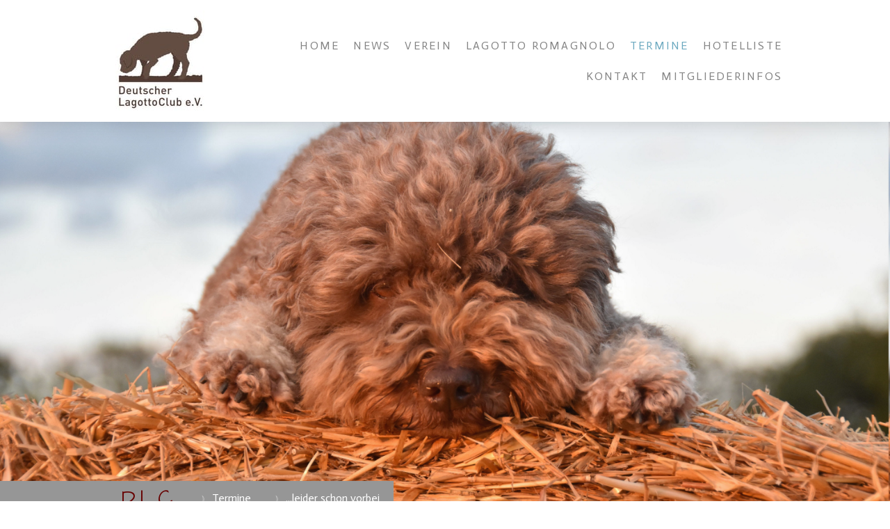

--- FILE ---
content_type: text/html; charset=UTF-8
request_url: https://www.deutscher-lagottoclub.de/termine-1/leider-schon-vorbei/
body_size: 19869
content:
<!DOCTYPE html>
<html lang="de-DE"><head>
    <meta charset="utf-8"/>
    <link rel="dns-prefetch preconnect" href="https://u.jimcdn.com/" crossorigin="anonymous"/>
<link rel="dns-prefetch preconnect" href="https://assets.jimstatic.com/" crossorigin="anonymous"/>
<link rel="dns-prefetch preconnect" href="https://image.jimcdn.com" crossorigin="anonymous"/>
<link rel="dns-prefetch preconnect" href="https://fonts.jimstatic.com" crossorigin="anonymous"/>
<meta name="viewport" content="width=device-width, initial-scale=1"/>
<meta http-equiv="X-UA-Compatible" content="IE=edge"/>
<meta name="description" content=""/>
<meta name="robots" content="index, follow, archive"/>
<meta property="st:section" content=""/>
<meta name="generator" content="Jimdo Creator"/>
<meta name="twitter:title" content="...leider schon vorbei"/>
<meta name="twitter:description" content="Mitgliederversammlung Bayernturm 18.10.205 mit Wanderwochenende"/>
<meta name="twitter:card" content="summary_large_image"/>
<meta property="og:url" content="https://www.deutscher-lagottoclub.de/termine-1/leider-schon-vorbei/"/>
<meta property="og:title" content="...leider schon vorbei"/>
<meta property="og:description" content="Mitgliederversammlung Bayernturm 18.10.205 mit Wanderwochenende"/>
<meta property="og:type" content="website"/>
<meta property="og:locale" content="de_DE"/>
<meta property="og:site_name" content="deutscherlagottoclube-vs Webseite!"/>
<meta name="twitter:image" content="https://image.jimcdn.com/cdn-cgi/image//app/cms/storage/image/path/s0ffc607cd97cd138/backgroundarea/if5f761b7bb16c33b/version/1736613967/image.jpg"/>
<meta property="og:image" content="https://image.jimcdn.com/cdn-cgi/image//app/cms/storage/image/path/s0ffc607cd97cd138/backgroundarea/if5f761b7bb16c33b/version/1736613967/image.jpg"/>
<meta property="og:image:width" content="2000"/>
<meta property="og:image:height" content="1500"/>
<meta property="og:image:secure_url" content="https://image.jimcdn.com/cdn-cgi/image//app/cms/storage/image/path/s0ffc607cd97cd138/backgroundarea/if5f761b7bb16c33b/version/1736613967/image.jpg"/><title>...leider schon vorbei - deutscherlagottoclube-vs Webseite!</title>
<link rel="shortcut icon" href="https://u.jimcdn.com/cms/o/s0ffc607cd97cd138/img/favicon.png?t=1567771170"/>
    
<link rel="canonical" href="https://www.deutscher-lagottoclub.de/termine-1/leider-schon-vorbei/"/>

        <script src="https://assets.jimstatic.com/ckies.js.7c38a5f4f8d944ade39b.js"></script>

        <script src="https://assets.jimstatic.com/cookieControl.js.b05bf5f4339fa83b8e79.js"></script>
    <script>window.CookieControlSet.setToNormal();</script>

    <style>html,body{margin:0}.hidden{display:none}.n{padding:5px}#cc-website-title a {text-decoration: none}.cc-m-image-align-1{text-align:left}.cc-m-image-align-2{text-align:right}.cc-m-image-align-3{text-align:center}</style>

        <link href="https://u.jimcdn.com/cms/o/s0ffc607cd97cd138/layout/dm_9f624ed45b9ce65d9b574f39095b1a20/css/layout.css?t=1758968879" rel="stylesheet" type="text/css" id="jimdo_layout_css"/>
<script>     /* <![CDATA[ */     /*!  loadCss [c]2014 @scottjehl, Filament Group, Inc.  Licensed MIT */     window.loadCSS = window.loadCss = function(e,n,t){var r,l=window.document,a=l.createElement("link");if(n)r=n;else{var i=(l.body||l.getElementsByTagName("head")[0]).childNodes;r=i[i.length-1]}var o=l.styleSheets;a.rel="stylesheet",a.href=e,a.media="only x",r.parentNode.insertBefore(a,n?r:r.nextSibling);var d=function(e){for(var n=a.href,t=o.length;t--;)if(o[t].href===n)return e.call(a);setTimeout(function(){d(e)})};return a.onloadcssdefined=d,d(function(){a.media=t||"all"}),a};     window.onloadCSS = function(n,o){n.onload=function(){n.onload=null,o&&o.call(n)},"isApplicationInstalled"in navigator&&"onloadcssdefined"in n&&n.onloadcssdefined(o)}     /* ]]> */ </script>     <script>
// <![CDATA[
onloadCSS(loadCss('https://assets.jimstatic.com/web.css.cba479cb7ca5b5a1cac2a1ff8a34b9db.css') , function() {
    this.id = 'jimdo_web_css';
});
// ]]>
</script>
<link href="https://assets.jimstatic.com/web.css.cba479cb7ca5b5a1cac2a1ff8a34b9db.css" rel="preload" as="style"/>
<noscript>
<link href="https://assets.jimstatic.com/web.css.cba479cb7ca5b5a1cac2a1ff8a34b9db.css" rel="stylesheet"/>
</noscript>
    <script>
    //<![CDATA[
        var jimdoData = {"isTestserver":false,"isLcJimdoCom":false,"isJimdoHelpCenter":false,"isProtectedPage":false,"cstok":"","cacheJsKey":"7093479d026ccfbb48d2a101aeac5fbd70d2cc12","cacheCssKey":"7093479d026ccfbb48d2a101aeac5fbd70d2cc12","cdnUrl":"https:\/\/assets.jimstatic.com\/","minUrl":"https:\/\/assets.jimstatic.com\/app\/cdn\/min\/file\/","authUrl":"https:\/\/a.jimdo.com\/","webPath":"https:\/\/www.deutscher-lagottoclub.de\/","appUrl":"https:\/\/a.jimdo.com\/","cmsLanguage":"de_DE","isFreePackage":false,"mobile":false,"isDevkitTemplateUsed":true,"isTemplateResponsive":true,"websiteId":"s0ffc607cd97cd138","pageId":2004297868,"packageId":2,"shop":{"deliveryTimeTexts":{"1":"1 - 3 Tage Lieferzeit","2":"3 - 5 Tage Lieferzeit","3":"5 - 8 Tage Lieferzeit"},"checkoutButtonText":"Zur Kasse","isReady":false,"currencyFormat":{"pattern":"#,##0.00 \u00a4","convertedPattern":"#,##0.00 $","symbols":{"GROUPING_SEPARATOR":".","DECIMAL_SEPARATOR":",","CURRENCY_SYMBOL":"\u20ac"}},"currencyLocale":"de_DE"},"tr":{"gmap":{"searchNotFound":"Die angegebene Adresse konnte nicht gefunden werden.","routeNotFound":"Die Anfahrtsroute konnte nicht berechnet werden. M\u00f6gliche Gr\u00fcnde: Die Startadresse ist zu ungenau oder zu weit von der Zieladresse entfernt."},"shop":{"checkoutSubmit":{"next":"N\u00e4chster Schritt","wait":"Bitte warten"},"paypalError":"Da ist leider etwas schiefgelaufen. Bitte versuche es erneut!","cartBar":"Zum Warenkorb","maintenance":"Dieser Shop ist vor\u00fcbergehend leider nicht erreichbar. Bitte probieren Sie es sp\u00e4ter noch einmal.","addToCartOverlay":{"productInsertedText":"Der Artikel wurde dem Warenkorb hinzugef\u00fcgt.","continueShoppingText":"Weiter einkaufen","reloadPageText":"neu laden"},"notReadyText":"Dieser Shop ist noch nicht vollst\u00e4ndig eingerichtet.","numLeftText":"Mehr als {:num} Exemplare dieses Artikels sind z.Z. leider nicht verf\u00fcgbar.","oneLeftText":"Es ist leider nur noch ein Exemplar dieses Artikels verf\u00fcgbar."},"common":{"timeout":"Es ist ein Fehler aufgetreten. Die von dir ausgew\u00e4hlte Aktion wurde abgebrochen. Bitte versuche es in ein paar Minuten erneut."},"form":{"badRequest":"Es ist ein Fehler aufgetreten: Die Eingaben konnten leider nicht \u00fcbermittelt werden. Bitte versuche es sp\u00e4ter noch einmal!"}},"jQuery":"jimdoGen002","isJimdoMobileApp":false,"bgConfig":{"id":79645168,"type":"slideshow","options":{"fixed":true,"speed":0},"images":[{"id":6828301268,"url":"https:\/\/image.jimcdn.com\/cdn-cgi\/image\/\/app\/cms\/storage\/image\/path\/s0ffc607cd97cd138\/backgroundarea\/if5f761b7bb16c33b\/version\/1736613967\/image.jpg","altText":"","focalPointX":49.1875,"focalPointY":5.568609022556390897307210252620279788970947265625},{"id":6828301368,"url":"https:\/\/image.jimcdn.com\/cdn-cgi\/image\/\/app\/cms\/storage\/image\/path\/s0ffc607cd97cd138\/backgroundarea\/i79ac56bf5c4d1731\/version\/1736612651\/image.jpg","altText":"","focalPointX":54.93421052631578760383490589447319507598876953125,"focalPointY":43.1795634920634938680450432002544403076171875},{"id":6828302668,"url":"https:\/\/image.jimcdn.com\/cdn-cgi\/image\/\/app\/cms\/storage\/image\/path\/s0ffc607cd97cd138\/backgroundarea\/id920b1ad8c9ffe1f\/version\/1736613714\/image.jpg","altText":"","focalPointX":51.199494949494948059509624727070331573486328125,"focalPointY":3.3380681818181816566948327817954123020172119140625},{"id":6828301568,"url":"https:\/\/image.jimcdn.com\/cdn-cgi\/image\/\/app\/cms\/storage\/image\/path\/s0ffc607cd97cd138\/backgroundarea\/if543ae676f3a450a\/version\/1736612806\/image.jpg","altText":"","focalPointX":40.5934343434343389844798366539180278778076171875,"focalPointY":10.91382575757575779107355629093945026397705078125},{"id":6828301468,"url":"https:\/\/image.jimcdn.com\/cdn-cgi\/image\/\/app\/cms\/storage\/image\/path\/s0ffc607cd97cd138\/backgroundarea\/i925f6e12e9e890b4\/version\/1736612651\/image.jpg","altText":"","focalPointX":44.33489304812834319591274834237992763519287109375,"focalPointY":61.71875},{"id":6828302068,"url":"https:\/\/image.jimcdn.com\/cdn-cgi\/image\/\/app\/cms\/storage\/image\/path\/s0ffc607cd97cd138\/backgroundarea\/ie8b1daf3f94de0c4\/version\/1736612651\/image.jpg","altText":"","focalPointX":54.49532085561497041226175497286021709442138671875,"focalPointY":47.43303571428571530077533680014312267303466796875},{"id":6796141768,"url":"https:\/\/image.jimcdn.com\/cdn-cgi\/image\/\/app\/cms\/storage\/image\/path\/s0ffc607cd97cd138\/backgroundarea\/i982094a2e6b45899\/version\/1736612806\/image.jpg","altText":"","focalPointX":29.48232323232323182082836865447461605072021484375,"focalPointY":38.186553030303031164294225163757801055908203125},{"id":6796141868,"url":"https:\/\/image.jimcdn.com\/cdn-cgi\/image\/\/app\/cms\/storage\/image\/path\/s0ffc607cd97cd138\/backgroundarea\/i0800d0cfb04ba63e\/version\/1696758852\/image.jpg","altText":"","focalPointX":56.1833343505859375,"focalPointY":24.210524021234729019624865031801164150238037109375},{"id":6828302168,"url":"https:\/\/image.jimcdn.com\/cdn-cgi\/image\/\/app\/cms\/storage\/image\/path\/s0ffc607cd97cd138\/backgroundarea\/iecb2e3efeb959bb6\/version\/1736612947\/image.jpg","altText":"","focalPointX":46.88335561497326153812537086196243762969970703125,"focalPointY":35.2901785714285693984493263997137546539306640625},{"id":6828302268,"url":"https:\/\/image.jimcdn.com\/cdn-cgi\/image\/\/app\/cms\/storage\/image\/path\/s0ffc607cd97cd138\/backgroundarea\/i8da1c6f4d704ca57\/version\/1736613967\/image.jpg","altText":"","focalPointX":58.1875,"focalPointY":-0.4464285714285713968507707249955274164676666259765625},{"id":6828302368,"url":"https:\/\/image.jimcdn.com\/cdn-cgi\/image\/\/app\/cms\/storage\/image\/path\/s0ffc607cd97cd138\/backgroundarea\/i7107420dfb535e37\/version\/1736613967\/image.jpg","altText":"","focalPointX":57.1875,"focalPointY":4.0648496240601499351896563894115388393402099609375},{"id":6828302468,"url":"https:\/\/image.jimcdn.com\/cdn-cgi\/image\/\/app\/cms\/storage\/image\/path\/s0ffc607cd97cd138\/backgroundarea\/i0ee36cf1e0fc0c31\/version\/1736612651\/image.jpg","altText":"","focalPointX":49.179292929292927283313474617898464202880859375,"focalPointY":28.338068181818183433051672182045876979827880859375}]},"bgFullscreen":null,"responsiveBreakpointLandscape":767,"responsiveBreakpointPortrait":480,"copyableHeadlineLinks":false,"tocGeneration":false,"googlemapsConsoleKey":false,"loggingForAnalytics":false,"loggingForPredefinedPages":false,"isFacebookPixelIdEnabled":false,"userAccountId":"0fe6a720-5e9e-4256-a161-cf7210658d4b"};
    // ]]>
</script>

     <script> (function(window) { 'use strict'; var regBuff = window.__regModuleBuffer = []; var regModuleBuffer = function() { var args = [].slice.call(arguments); regBuff.push(args); }; if (!window.regModule) { window.regModule = regModuleBuffer; } })(window); </script>
    <script src="https://assets.jimstatic.com/web.js.24f3cfbc36a645673411.js" async="true"></script>
    <script src="https://assets.jimstatic.com/at.js.62588d64be2115a866ce.js"></script>
    
</head>

<body class="body cc-page j-m-gallery-styles j-m-video-styles j-m-hr-styles j-m-header-styles j-m-text-styles j-m-emotionheader-styles j-m-htmlCode-styles j-m-rss-styles j-m-form-styles j-m-table-styles j-m-textWithImage-styles j-m-downloadDocument-styles j-m-imageSubtitle-styles j-m-flickr-styles j-m-googlemaps-styles j-m-blogSelection-styles j-m-comment-styles-disabled j-m-jimdo-styles j-m-profile-styles j-m-guestbook-styles j-m-promotion-styles j-m-twitter-styles j-m-hgrid-styles j-m-shoppingcart-styles j-m-catalog-styles j-m-product-styles-disabled j-m-facebook-styles j-m-sharebuttons-styles j-m-formnew-styles j-m-callToAction-styles j-m-turbo-styles j-m-spacing-styles j-m-googleplus-styles j-m-dummy-styles j-m-search-styles j-m-booking-styles j-m-socialprofiles-styles j-footer-styles cc-pagemode-default cc-content-parent" id="page-2004297868">

<div id="cc-inner" class="cc-content-parent">

<input type="checkbox" id="jtpl-mobile-navigation__checkbox" class="jtpl-mobile-navigation__checkbox"/><!-- _main.sass --><div class="jtpl-main cc-content-parent">

  <!-- _background-area.sass -->
  <div class="jtpl-background-area" background-area="fullscreen"></div>
  <!-- END _background-area.sass -->

  <!-- _top-bar.sass -->
  <div class="jtpl-top-bar navigation-colors">
    <!-- _navigation.sass -->
    <label for="jtpl-mobile-navigation__checkbox" class="jtpl-mobile-navigation__label navigation-colors--transparency">
      <span class="jtpl-mobile-navigation__borders navigation-colors__menu-icon"></span>
    </label>
    <!-- END _navigation.sass -->

  </div>
  <!-- END _top-bar.sass -->


  <!-- _mobile-navigation.sass -->
  <nav class="jtpl-mobile-navigation navigation-colors navigation-colors--transparency"><div data-container="navigation"><div class="j-nav-variant-nested"><ul class="cc-nav-level-0 j-nav-level-0"><li id="cc-nav-view-2003589968" class="jmd-nav__list-item-0"><a href="/" data-link-title="Home">Home</a></li><li id="cc-nav-view-2005559268" class="jmd-nav__list-item-0"><a href="/news/" data-link-title="News">News</a></li><li id="cc-nav-view-2003595668" class="jmd-nav__list-item-0 j-nav-has-children"><a href="/verein-1/" data-link-title="Verein">Verein</a><span data-navi-toggle="cc-nav-view-2003595668" class="jmd-nav__toggle-button"></span><ul class="cc-nav-level-1 j-nav-level-1"><li id="cc-nav-view-2003588168" class="jmd-nav__list-item-1"><a href="/verein-1/vorstand/" data-link-title="Vorstand">Vorstand</a></li><li id="cc-nav-view-2003596668" class="jmd-nav__list-item-1"><a href="/verein-1/vereinssatzung/" data-link-title="Vereinssatzung">Vereinssatzung</a></li><li id="cc-nav-view-2003706468" class="jmd-nav__list-item-1"><a href="/verein-1/vereinsknigge/" data-link-title="Vereinsknigge">Vereinsknigge</a></li></ul></li><li id="cc-nav-view-2003597168" class="jmd-nav__list-item-0"><a href="/lagotto-romagnolo-1/" data-link-title="Lagotto Romagnolo">Lagotto Romagnolo</a></li><li id="cc-nav-view-2006683768" class="jmd-nav__list-item-0 j-nav-has-children cc-nav-parent j-nav-parent jmd-nav__item--parent"><a href="/termine-1/" data-link-title="Termine">Termine</a><span data-navi-toggle="cc-nav-view-2006683768" class="jmd-nav__toggle-button"></span><ul class="cc-nav-level-1 j-nav-level-1"><li id="cc-nav-view-2003588068" class="jmd-nav__list-item-1"><a href="/termine-1/in-nächster-zeit/" data-link-title="...in nächster Zeit">...in nächster Zeit</a></li><li id="cc-nav-view-2004297868" class="jmd-nav__list-item-1 cc-nav-current j-nav-current jmd-nav__item--current"><a href="/termine-1/leider-schon-vorbei/" data-link-title="...leider schon vorbei" class="cc-nav-current j-nav-current jmd-nav__link--current">...leider schon vorbei</a></li></ul></li><li id="cc-nav-view-2027950168" class="jmd-nav__list-item-0"><a href="/hotelliste/" data-link-title="Hotelliste">Hotelliste</a></li><li id="cc-nav-view-2005615768" class="jmd-nav__list-item-0 j-nav-has-children"><a href="/kontakt/" data-link-title="Kontakt">Kontakt</a><span data-navi-toggle="cc-nav-view-2005615768" class="jmd-nav__toggle-button"></span><ul class="cc-nav-level-1 j-nav-level-1"><li id="cc-nav-view-2003597268" class="jmd-nav__list-item-1"><a href="/kontakt/kontaktformular/" data-link-title="Kontaktformular">Kontaktformular</a></li><li id="cc-nav-view-2003647668" class="jmd-nav__list-item-1"><a href="/kontakt/aufnahmeantrag/" data-link-title="Aufnahmeantrag">Aufnahmeantrag</a></li></ul></li><li id="cc-nav-view-2003602868" class="jmd-nav__list-item-0"><a href="/mitgliederinfos/" data-link-title="Mitgliederinfos">Mitgliederinfos</a></li></ul></div></div>
  </nav><!-- END _mobile-navigation.sass --><!-- _header.sass --><header class="jtpl-header navigation-colors"><div class="jtpl-header__inner alignment-options navigation-vertical-alignment">
      <div class="jtpl-logo">
        <div id="cc-website-logo" class="cc-single-module-element"><div id="cc-m-10106012668" class="j-module n j-imageSubtitle"><div class="cc-m-image-container"><figure class="cc-imagewrapper cc-m-image-align-3">
<a href="https://www.deutscher-lagottoclub.de/" target="_self"><img srcset="https://image.jimcdn.com/cdn-cgi/image/width=162%2Cheight=10000%2Cfit=contain%2Cformat=jpg%2C/app/cms/storage/image/path/s0ffc607cd97cd138/image/ifdeec4e3a3eab2f2/version/1561393250/image.jpg 162w, https://image.jimcdn.com/cdn-cgi/image/width=320%2Cheight=10000%2Cfit=contain%2Cformat=jpg%2C/app/cms/storage/image/path/s0ffc607cd97cd138/image/ifdeec4e3a3eab2f2/version/1561393250/image.jpg 320w, https://image.jimcdn.com/cdn-cgi/image/width=324%2Cheight=10000%2Cfit=contain%2Cformat=jpg%2C/app/cms/storage/image/path/s0ffc607cd97cd138/image/ifdeec4e3a3eab2f2/version/1561393250/image.jpg 324w" sizes="(min-width: 162px) 162px, 100vw" id="cc-m-imagesubtitle-image-10106012668" src="https://image.jimcdn.com/cdn-cgi/image/width=162%2Cheight=10000%2Cfit=contain%2Cformat=jpg%2C/app/cms/storage/image/path/s0ffc607cd97cd138/image/ifdeec4e3a3eab2f2/version/1561393250/image.jpg" alt="deutscherlagottoclube-vs Webseite!" class="" data-src-width="384" data-src-height="345" data-src="https://image.jimcdn.com/cdn-cgi/image/width=162%2Cheight=10000%2Cfit=contain%2Cformat=jpg%2C/app/cms/storage/image/path/s0ffc607cd97cd138/image/ifdeec4e3a3eab2f2/version/1561393250/image.jpg" data-image-id="6566667068"/></a>    

</figure>
</div>
<div class="cc-clear"></div>
<script id="cc-m-reg-10106012668">// <![CDATA[

    window.regModule("module_imageSubtitle", {"data":{"imageExists":true,"hyperlink":"","hyperlink_target":"_blank","hyperlinkAsString":"","pinterest":"0","id":10106012668,"widthEqualsContent":"0","resizeWidth":"162","resizeHeight":146},"id":10106012668});
// ]]>
</script></div></div>
      </div>

      <!-- _navigation.sass -->
      <nav class="jtpl-navigation"><div class="jtpl-navigation__inner navigation-alignment" data-dropdown="true" data-main="true">
          <div data-container="navigation"><div class="j-nav-variant-nested"><ul class="cc-nav-level-0 j-nav-level-0"><li id="cc-nav-view-2003589968" class="jmd-nav__list-item-0"><a href="/" data-link-title="Home">Home</a></li><li id="cc-nav-view-2005559268" class="jmd-nav__list-item-0"><a href="/news/" data-link-title="News">News</a></li><li id="cc-nav-view-2003595668" class="jmd-nav__list-item-0 j-nav-has-children"><a href="/verein-1/" data-link-title="Verein">Verein</a><span data-navi-toggle="cc-nav-view-2003595668" class="jmd-nav__toggle-button"></span><ul class="cc-nav-level-1 j-nav-level-1"><li id="cc-nav-view-2003588168" class="jmd-nav__list-item-1"><a href="/verein-1/vorstand/" data-link-title="Vorstand">Vorstand</a></li><li id="cc-nav-view-2003596668" class="jmd-nav__list-item-1"><a href="/verein-1/vereinssatzung/" data-link-title="Vereinssatzung">Vereinssatzung</a></li><li id="cc-nav-view-2003706468" class="jmd-nav__list-item-1"><a href="/verein-1/vereinsknigge/" data-link-title="Vereinsknigge">Vereinsknigge</a></li></ul></li><li id="cc-nav-view-2003597168" class="jmd-nav__list-item-0"><a href="/lagotto-romagnolo-1/" data-link-title="Lagotto Romagnolo">Lagotto Romagnolo</a></li><li id="cc-nav-view-2006683768" class="jmd-nav__list-item-0 j-nav-has-children cc-nav-parent j-nav-parent jmd-nav__item--parent"><a href="/termine-1/" data-link-title="Termine">Termine</a><span data-navi-toggle="cc-nav-view-2006683768" class="jmd-nav__toggle-button"></span><ul class="cc-nav-level-1 j-nav-level-1"><li id="cc-nav-view-2003588068" class="jmd-nav__list-item-1"><a href="/termine-1/in-nächster-zeit/" data-link-title="...in nächster Zeit">...in nächster Zeit</a></li><li id="cc-nav-view-2004297868" class="jmd-nav__list-item-1 cc-nav-current j-nav-current jmd-nav__item--current"><a href="/termine-1/leider-schon-vorbei/" data-link-title="...leider schon vorbei" class="cc-nav-current j-nav-current jmd-nav__link--current">...leider schon vorbei</a></li></ul></li><li id="cc-nav-view-2027950168" class="jmd-nav__list-item-0"><a href="/hotelliste/" data-link-title="Hotelliste">Hotelliste</a></li><li id="cc-nav-view-2005615768" class="jmd-nav__list-item-0 j-nav-has-children"><a href="/kontakt/" data-link-title="Kontakt">Kontakt</a><span data-navi-toggle="cc-nav-view-2005615768" class="jmd-nav__toggle-button"></span><ul class="cc-nav-level-1 j-nav-level-1"><li id="cc-nav-view-2003597268" class="jmd-nav__list-item-1"><a href="/kontakt/kontaktformular/" data-link-title="Kontaktformular">Kontaktformular</a></li><li id="cc-nav-view-2003647668" class="jmd-nav__list-item-1"><a href="/kontakt/aufnahmeantrag/" data-link-title="Aufnahmeantrag">Aufnahmeantrag</a></li></ul></li><li id="cc-nav-view-2003602868" class="jmd-nav__list-item-0"><a href="/mitgliederinfos/" data-link-title="Mitgliederinfos">Mitgliederinfos</a></li></ul></div></div>
        </div>
      </nav><!-- END _navigation.sass -->
</div>
  </header><div class="jtpl-header--image" background-area="stripe" background-area-default=""></div>

  <!-- END _header.sass -->

  <!-- _section-main.sass -->
  <div class="jtpl-section-main content-options-box cc-content-parent">

    <!-- _breadcrumb.sass -->
    <div class="jtpl-breadcrumb alignment-options">
      <div class="jtpl-breadcrumb__inner flex-background-options">
        <div class="jtpl-breadcrumb__title-navigation-gutter">
          <!-- _section-main.sass -->
          <div class="jtpl-title">
            <div id="cc-website-title" class="cc-single-module-element"><div id="cc-m-10106087468" class="j-module n j-header"><a href="https://www.deutscher-lagottoclub.de/"><span class="cc-within-single-module-element j-website-title-content" id="cc-m-header-10106087468">DLC</span></a></div></div>
          </div>
          <!-- END _section-main.sass -->
          <div class="jtpl-breadcrumb__navigation breadcrumb-options">
            <div data-container="navigation"><div class="j-nav-variant-breadcrumb"><ol itemscope="true" itemtype="http://schema.org/BreadcrumbList"><li itemscope="true" itemprop="itemListElement" itemtype="http://schema.org/ListItem"><a href="/termine-1/" data-link-title="Termine" itemprop="item"><span itemprop="name">Termine</span></a><meta itemprop="position" content="1"/></li><li itemscope="true" itemprop="itemListElement" itemtype="http://schema.org/ListItem" class="cc-nav-current j-nav-current"><a href="/termine-1/leider-schon-vorbei/" data-link-title="...leider schon vorbei" itemprop="item" class="cc-nav-current j-nav-current"><span itemprop="name">...leider schon vorbei</span></a><meta itemprop="position" content="2"/></li></ol></div></div>
          </div>
        </div>
      </div>
    </div>
    <!-- END _breadcrumb.sass -->

    <div class="jtpl-content alignment-options content-options-inner cc-content-parent">
      <div id="content_area" data-container="content"><div id="content_start"></div>
        
        <div id="cc-matrix-2748384268"><div id="cc-m-10116126368" class="j-module n j-header "><h1 class="" id="cc-m-header-10116126368">...leider schon vorbei</h1></div><div id="cc-m-10594228868" class="j-module n j-hgrid ">    <div class="cc-m-hgrid-column" style="width: 49%;">
        <div id="cc-matrix-2877188168"><div id="cc-m-10594228968" class="j-module n j-imageSubtitle "><figure class="cc-imagewrapper cc-m-image-align-3">
<img srcset="https://image.jimcdn.com/cdn-cgi/image/width=124%2Cheight=10000%2Cfit=contain%2Cformat=jpg%2C/app/cms/storage/image/path/s0ffc607cd97cd138/image/i9a372162ef4c32ce/version/1761650132/image.jpg 124w, https://image.jimcdn.com/cdn-cgi/image/width=248%2Cheight=10000%2Cfit=contain%2Cformat=jpg%2C/app/cms/storage/image/path/s0ffc607cd97cd138/image/i9a372162ef4c32ce/version/1761650132/image.jpg 248w" sizes="(min-width: 124px) 124px, 100vw" id="cc-m-imagesubtitle-image-10594228968" src="https://image.jimcdn.com/cdn-cgi/image/width=124%2Cheight=10000%2Cfit=contain%2Cformat=jpg%2C/app/cms/storage/image/path/s0ffc607cd97cd138/image/i9a372162ef4c32ce/version/1761650132/image.jpg" alt="" class="" data-src-width="1667" data-src-height="2500" data-src="https://image.jimcdn.com/cdn-cgi/image/width=124%2Cheight=10000%2Cfit=contain%2Cformat=jpg%2C/app/cms/storage/image/path/s0ffc607cd97cd138/image/i9a372162ef4c32ce/version/1761650132/image.jpg" data-image-id="6845222168"/>    

</figure>

<div class="cc-clear"></div>
<script id="cc-m-reg-10594228968">// <![CDATA[

    window.regModule("module_imageSubtitle", {"data":{"imageExists":true,"hyperlink":"","hyperlink_target":"","hyperlinkAsString":"","pinterest":"0","id":10594228968,"widthEqualsContent":"0","resizeWidth":"124","resizeHeight":186},"id":10594228968});
// ]]>
</script></div></div>    </div>
            <div class="cc-m-hgrid-separator" data-display="cms-only"><div></div></div>
        <div class="cc-m-hgrid-column last" style="width: 49%;">
        <div id="cc-matrix-2877188268"><div id="cc-m-10594229068" class="j-module n j-text "><p>
     
</p>

<p>
     
</p>

<p style="text-align: center;">
    <a href="/termine-1/leider-schon-vorbei/mitgliederversammlung-2/" title="Mitgliederversammlung">Mitgliederversammlung</a>
</p>

<p style="text-align: center;">
    <a href="/termine-1/leider-schon-vorbei/mitgliederversammlung-2/" title="Mitgliederversammlung">Bayernturm 18.10.205</a>
</p>

<p style="text-align: center;">
    <a href="/termine-1/leider-schon-vorbei/mitgliederversammlung-2/" title="Mitgliederversammlung">mit Wanderwochenende</a>
</p></div></div>    </div>
    
<div class="cc-m-hgrid-overlay" data-display="cms-only"></div>

<br class="cc-clear"/>

</div><div id="cc-m-10591859568" class="j-module n j-hgrid ">    <div class="cc-m-hgrid-column" style="width: 49%;">
        <div id="cc-matrix-2876704268"><div id="cc-m-10591989368" class="j-module n j-imageSubtitle "><figure class="cc-imagewrapper cc-m-image-align-3">
<img srcset="https://image.jimcdn.com/cdn-cgi/image/width=246%2Cheight=10000%2Cfit=contain%2Cformat=jpg%2C/app/cms/storage/image/path/s0ffc607cd97cd138/image/ida370740b9751b7b/version/1759140423/image.jpg 246w, https://image.jimcdn.com/cdn-cgi/image/width=320%2Cheight=10000%2Cfit=contain%2Cformat=jpg%2C/app/cms/storage/image/path/s0ffc607cd97cd138/image/ida370740b9751b7b/version/1759140423/image.jpg 320w, https://image.jimcdn.com/cdn-cgi/image/width=492%2Cheight=10000%2Cfit=contain%2Cformat=jpg%2C/app/cms/storage/image/path/s0ffc607cd97cd138/image/ida370740b9751b7b/version/1759140423/image.jpg 492w" sizes="(min-width: 246px) 246px, 100vw" id="cc-m-imagesubtitle-image-10591989368" src="https://image.jimcdn.com/cdn-cgi/image/width=246%2Cheight=10000%2Cfit=contain%2Cformat=jpg%2C/app/cms/storage/image/path/s0ffc607cd97cd138/image/ida370740b9751b7b/version/1759140423/image.jpg" alt="" class="" data-src-width="2000" data-src-height="1333" data-src="https://image.jimcdn.com/cdn-cgi/image/width=246%2Cheight=10000%2Cfit=contain%2Cformat=jpg%2C/app/cms/storage/image/path/s0ffc607cd97cd138/image/ida370740b9751b7b/version/1759140423/image.jpg" data-image-id="6843731568"/>    

</figure>

<div class="cc-clear"></div>
<script id="cc-m-reg-10591989368">// <![CDATA[

    window.regModule("module_imageSubtitle", {"data":{"imageExists":true,"hyperlink":"","hyperlink_target":"","hyperlinkAsString":"","pinterest":"0","id":10591989368,"widthEqualsContent":"0","resizeWidth":"246","resizeHeight":164},"id":10591989368});
// ]]>
</script></div></div>    </div>
            <div class="cc-m-hgrid-separator" data-display="cms-only"><div></div></div>
        <div class="cc-m-hgrid-column last" style="width: 49%;">
        <div id="cc-matrix-2876704368"><div id="cc-m-10591859668" class="j-module n j-text "><p>
     
</p>

<p style="text-align: center;">
    <a href="/termine-1/leider-schon-vorbei/weinbergswanderung-in-zeilitzheim-1/" title="Weinbergswanderung in Zeilitzheim">Weinbergswanderung </a>
</p>

<p style="text-align: center;">
    <a href="/termine-1/leider-schon-vorbei/weinbergswanderung-in-zeilitzheim-1/" title="Weinbergswanderung in Zeilitzheim">in Zeilitzheim</a>
</p></div></div>    </div>
    
<div class="cc-m-hgrid-overlay" data-display="cms-only"></div>

<br class="cc-clear"/>

</div><div id="cc-m-10582699568" class="j-module n j-hgrid ">    <div class="cc-m-hgrid-column" style="width: 49%;">
        <div id="cc-matrix-2875113968"><div id="cc-m-10582699768" class="j-module n j-imageSubtitle "><figure class="cc-imagewrapper cc-m-image-align-3">
<img srcset="https://image.jimcdn.com/cdn-cgi/image/width=246%2Cheight=10000%2Cfit=contain%2Cformat=jpg%2C/app/cms/storage/image/path/s0ffc607cd97cd138/image/i9f5f3dcdf81f534c/version/1748695311/image.jpg 246w, https://image.jimcdn.com/cdn-cgi/image/width=320%2Cheight=10000%2Cfit=contain%2Cformat=jpg%2C/app/cms/storage/image/path/s0ffc607cd97cd138/image/i9f5f3dcdf81f534c/version/1748695311/image.jpg 320w, https://image.jimcdn.com/cdn-cgi/image/width=492%2Cheight=10000%2Cfit=contain%2Cformat=jpg%2C/app/cms/storage/image/path/s0ffc607cd97cd138/image/i9f5f3dcdf81f534c/version/1748695311/image.jpg 492w" sizes="(min-width: 246px) 246px, 100vw" id="cc-m-imagesubtitle-image-10582699768" src="https://image.jimcdn.com/cdn-cgi/image/width=246%2Cheight=10000%2Cfit=contain%2Cformat=jpg%2C/app/cms/storage/image/path/s0ffc607cd97cd138/image/i9f5f3dcdf81f534c/version/1748695311/image.jpg" alt="" class="" data-src-width="2500" data-src-height="1666" data-src="https://image.jimcdn.com/cdn-cgi/image/width=246%2Cheight=10000%2Cfit=contain%2Cformat=jpg%2C/app/cms/storage/image/path/s0ffc607cd97cd138/image/i9f5f3dcdf81f534c/version/1748695311/image.jpg" data-image-id="6836835568"/>    

</figure>

<div class="cc-clear"></div>
<script id="cc-m-reg-10582699768">// <![CDATA[

    window.regModule("module_imageSubtitle", {"data":{"imageExists":true,"hyperlink":"","hyperlink_target":"","hyperlinkAsString":"","pinterest":"0","id":10582699768,"widthEqualsContent":"0","resizeWidth":"246","resizeHeight":164},"id":10582699768});
// ]]>
</script></div></div>    </div>
            <div class="cc-m-hgrid-separator" data-display="cms-only"><div></div></div>
        <div class="cc-m-hgrid-column last" style="width: 49%;">
        <div id="cc-matrix-2875114068"><div id="cc-m-10582699668" class="j-module n j-text "><p>
     
</p>

<p style="text-align: center;">
    <a href="/termine-1/leider-schon-vorbei/wanderung-mit-tina/" title="Wanderung mit Tina">Wanderwochenende mit</a>
</p>

<p style="text-align: center;">
    <a href="/termine-1/leider-schon-vorbei/wanderung-mit-tina/" title="Wanderung mit Tina">Tina &amp; Conny</a>
</p>

<p style="text-align: center;">
    <a href="/termine-1/leider-schon-vorbei/wanderung-mit-tina/" title="Wanderung mit Tina">in Thüringen</a>
</p></div></div>    </div>
    
<div class="cc-m-hgrid-overlay" data-display="cms-only"></div>

<br class="cc-clear"/>

</div><div id="cc-m-10576525568" class="j-module n j-hgrid ">    <div class="cc-m-hgrid-column" style="width: 49%;">
        <div id="cc-matrix-2874066868"><div id="cc-m-10576525768" class="j-module n j-imageSubtitle "><figure class="cc-imagewrapper cc-m-image-align-3">
<img srcset="https://image.jimcdn.com/cdn-cgi/image/width=246%2Cheight=10000%2Cfit=contain%2Cformat=jpg%2C/app/cms/storage/image/path/s0ffc607cd97cd138/image/ie318a924311bf4bf/version/1748695152/image.jpg 246w, https://image.jimcdn.com/cdn-cgi/image/width=320%2Cheight=10000%2Cfit=contain%2Cformat=jpg%2C/app/cms/storage/image/path/s0ffc607cd97cd138/image/ie318a924311bf4bf/version/1748695152/image.jpg 320w, https://image.jimcdn.com/cdn-cgi/image/width=492%2Cheight=10000%2Cfit=contain%2Cformat=jpg%2C/app/cms/storage/image/path/s0ffc607cd97cd138/image/ie318a924311bf4bf/version/1748695152/image.jpg 492w" sizes="(min-width: 246px) 246px, 100vw" id="cc-m-imagesubtitle-image-10576525768" src="https://image.jimcdn.com/cdn-cgi/image/width=246%2Cheight=10000%2Cfit=contain%2Cformat=jpg%2C/app/cms/storage/image/path/s0ffc607cd97cd138/image/ie318a924311bf4bf/version/1748695152/image.jpg" alt="" class="" data-src-width="2500" data-src-height="1875" data-src="https://image.jimcdn.com/cdn-cgi/image/width=246%2Cheight=10000%2Cfit=contain%2Cformat=jpg%2C/app/cms/storage/image/path/s0ffc607cd97cd138/image/ie318a924311bf4bf/version/1748695152/image.jpg" data-image-id="6832115268"/>    

</figure>

<div class="cc-clear"></div>
<script id="cc-m-reg-10576525768">// <![CDATA[

    window.regModule("module_imageSubtitle", {"data":{"imageExists":true,"hyperlink":"","hyperlink_target":"","hyperlinkAsString":"","pinterest":"0","id":10576525768,"widthEqualsContent":"0","resizeWidth":"246","resizeHeight":185},"id":10576525768});
// ]]>
</script></div></div>    </div>
            <div class="cc-m-hgrid-separator" data-display="cms-only"><div></div></div>
        <div class="cc-m-hgrid-column last" style="width: 49%;">
        <div id="cc-matrix-2874066968"><div id="cc-m-10576525668" class="j-module n j-text "><p>
     
</p>

<p>
     
</p>

<p style="text-align: center;">
    <a href="/termine-1/leider-schon-vorbei/winterwanderung-mit-bammbamm/" title="Winterwanderung mit Bammbamm">Winterwanderung </a>
</p>

<p style="text-align: center;">
    <a href="/termine-1/leider-schon-vorbei/winterwanderung-mit-bammbamm/" title="Winterwanderung mit Bammbamm">mit Bammbamm</a>
</p></div></div>    </div>
    
<div class="cc-m-hgrid-overlay" data-display="cms-only"></div>

<br class="cc-clear"/>

</div><div id="cc-m-10565063768" class="j-module n j-hgrid ">    <div class="cc-m-hgrid-column" style="width: 49%;">
        <div id="cc-matrix-2871999868"><div id="cc-m-10565063868" class="j-module n j-imageSubtitle "><figure class="cc-imagewrapper cc-m-image-align-3">
<img srcset="https://image.jimcdn.com/cdn-cgi/image/width=242%2Cheight=10000%2Cfit=contain%2Cformat=jpg%2C/app/cms/storage/image/path/s0ffc607cd97cd138/image/ie7006e9294da9248/version/1729349097/image.jpg 242w, https://image.jimcdn.com/cdn-cgi/image/width=320%2Cheight=10000%2Cfit=contain%2Cformat=jpg%2C/app/cms/storage/image/path/s0ffc607cd97cd138/image/ie7006e9294da9248/version/1729349097/image.jpg 320w, https://image.jimcdn.com/cdn-cgi/image/width=484%2Cheight=10000%2Cfit=contain%2Cformat=jpg%2C/app/cms/storage/image/path/s0ffc607cd97cd138/image/ie7006e9294da9248/version/1729349097/image.jpg 484w" sizes="(min-width: 242px) 242px, 100vw" id="cc-m-imagesubtitle-image-10565063868" src="https://image.jimcdn.com/cdn-cgi/image/width=242%2Cheight=10000%2Cfit=contain%2Cformat=jpg%2C/app/cms/storage/image/path/s0ffc607cd97cd138/image/ie7006e9294da9248/version/1729349097/image.jpg" alt="" class="" data-src-width="640" data-src-height="426" data-src="https://image.jimcdn.com/cdn-cgi/image/width=242%2Cheight=10000%2Cfit=contain%2Cformat=jpg%2C/app/cms/storage/image/path/s0ffc607cd97cd138/image/ie7006e9294da9248/version/1729349097/image.jpg" data-image-id="6822815268"/>    

</figure>

<div class="cc-clear"></div>
<script id="cc-m-reg-10565063868">// <![CDATA[

    window.regModule("module_imageSubtitle", {"data":{"imageExists":true,"hyperlink":"","hyperlink_target":"","hyperlinkAsString":"","pinterest":"0","id":10565063868,"widthEqualsContent":"0","resizeWidth":"242","resizeHeight":162},"id":10565063868});
// ]]>
</script></div></div>    </div>
            <div class="cc-m-hgrid-separator" data-display="cms-only"><div></div></div>
        <div class="cc-m-hgrid-column last" style="width: 49%;">
        <div id="cc-matrix-2871999968"><div id="cc-m-10565063968" class="j-module n j-text "><p>
     
</p>

<p style="text-align: center;">
    <a href="/termine-1/leider-schon-vorbei/mitgliederversammlung-bayernturm/" title="Mitgliederversammlung Bayernturm">Mitgliederversammlung</a>
</p>

<p style="text-align: center;">
    <a href="/termine-1/leider-schon-vorbei/mitgliederversammlung-bayernturm/" title="Mitgliederversammlung Bayernturm">Bayernturm</a>
</p>

<p style="text-align: center;">
    <a href="/termine-1/leider-schon-vorbei/mitgliederversammlung-bayernturm/" title="Mitgliederversammlung Bayernturm">12.10.2024</a>
</p></div></div>    </div>
    
<div class="cc-m-hgrid-overlay" data-display="cms-only"></div>

<br class="cc-clear"/>

</div><div id="cc-m-10563980968" class="j-module n j-hgrid ">    <div class="cc-m-hgrid-column" style="width: 49%;">
        <div id="cc-matrix-2871784868"><div id="cc-m-10563981068" class="j-module n j-imageSubtitle "><figure class="cc-imagewrapper cc-m-image-align-3">
<img srcset="https://image.jimcdn.com/cdn-cgi/image/width=246%2Cheight=10000%2Cfit=contain%2Cformat=jpg%2C/app/cms/storage/image/path/s0ffc607cd97cd138/image/i8b2366fa1bbe82c5/version/1728212257/image.jpg 246w, https://image.jimcdn.com/cdn-cgi/image/width=320%2Cheight=10000%2Cfit=contain%2Cformat=jpg%2C/app/cms/storage/image/path/s0ffc607cd97cd138/image/i8b2366fa1bbe82c5/version/1728212257/image.jpg 320w, https://image.jimcdn.com/cdn-cgi/image/width=492%2Cheight=10000%2Cfit=contain%2Cformat=jpg%2C/app/cms/storage/image/path/s0ffc607cd97cd138/image/i8b2366fa1bbe82c5/version/1728212257/image.jpg 492w" sizes="(min-width: 246px) 246px, 100vw" id="cc-m-imagesubtitle-image-10563981068" src="https://image.jimcdn.com/cdn-cgi/image/width=246%2Cheight=10000%2Cfit=contain%2Cformat=jpg%2C/app/cms/storage/image/path/s0ffc607cd97cd138/image/i8b2366fa1bbe82c5/version/1728212257/image.jpg" alt="" class="" data-src-width="3929" data-src-height="2619" data-src="https://image.jimcdn.com/cdn-cgi/image/width=246%2Cheight=10000%2Cfit=contain%2Cformat=jpg%2C/app/cms/storage/image/path/s0ffc607cd97cd138/image/i8b2366fa1bbe82c5/version/1728212257/image.jpg" data-image-id="6821963068"/>    

</figure>

<div class="cc-clear"></div>
<script id="cc-m-reg-10563981068">// <![CDATA[

    window.regModule("module_imageSubtitle", {"data":{"imageExists":true,"hyperlink":"","hyperlink_target":"","hyperlinkAsString":"","pinterest":"0","id":10563981068,"widthEqualsContent":"0","resizeWidth":"246","resizeHeight":164},"id":10563981068});
// ]]>
</script></div></div>    </div>
            <div class="cc-m-hgrid-separator" data-display="cms-only"><div></div></div>
        <div class="cc-m-hgrid-column last" style="width: 49%;">
        <div id="cc-matrix-2871784968"><div id="cc-m-10563981168" class="j-module n j-text "><p>
     
</p>

<p style="text-align: center;">
    <a href="/termine-1/leider-schon-vorbei/weinbergswanderung-kreuzwertheim/" title="Weinbergswanderung Kreuzwertheim">Weinbergswanderung</a>
</p>

<p style="text-align: center;">
    <a href="/termine-1/leider-schon-vorbei/weinbergswanderung-kreuzwertheim/" title="Weinbergswanderung Kreuzwertheim">Kreuzwertheim</a>
</p>

<p style="text-align: center;">
    <a href="/termine-1/leider-schon-vorbei/weinbergswanderung-kreuzwertheim/" title="Weinbergswanderung Kreuzwertheim">14.09.2024</a>
</p></div></div>    </div>
    
<div class="cc-m-hgrid-overlay" data-display="cms-only"></div>

<br class="cc-clear"/>

</div><div id="cc-m-10550178768" class="j-module n j-hgrid ">    <div class="cc-m-hgrid-column" style="width: 49%;">
        <div id="cc-matrix-2869247468"><div id="cc-m-10550178868" class="j-module n j-imageSubtitle "><figure class="cc-imagewrapper cc-m-image-align-3">
<img srcset="https://image.jimcdn.com/cdn-cgi/image/width=246%2Cheight=10000%2Cfit=contain%2Cformat=jpg%2C/app/cms/storage/image/path/s0ffc607cd97cd138/image/icf4c17a9be9ca041/version/1714322600/image.jpg 246w, https://image.jimcdn.com/cdn-cgi/image/width=320%2Cheight=10000%2Cfit=contain%2Cformat=jpg%2C/app/cms/storage/image/path/s0ffc607cd97cd138/image/icf4c17a9be9ca041/version/1714322600/image.jpg 320w, https://image.jimcdn.com/cdn-cgi/image/width=492%2Cheight=10000%2Cfit=contain%2Cformat=jpg%2C/app/cms/storage/image/path/s0ffc607cd97cd138/image/icf4c17a9be9ca041/version/1714322600/image.jpg 492w" sizes="(min-width: 246px) 246px, 100vw" id="cc-m-imagesubtitle-image-10550178868" src="https://image.jimcdn.com/cdn-cgi/image/width=246%2Cheight=10000%2Cfit=contain%2Cformat=jpg%2C/app/cms/storage/image/path/s0ffc607cd97cd138/image/icf4c17a9be9ca041/version/1714322600/image.jpg" alt="" class="" data-src-width="1301" data-src-height="867" data-src="https://image.jimcdn.com/cdn-cgi/image/width=246%2Cheight=10000%2Cfit=contain%2Cformat=jpg%2C/app/cms/storage/image/path/s0ffc607cd97cd138/image/icf4c17a9be9ca041/version/1714322600/image.jpg" data-image-id="6811677768"/>    

</figure>

<div class="cc-clear"></div>
<script id="cc-m-reg-10550178868">// <![CDATA[

    window.regModule("module_imageSubtitle", {"data":{"imageExists":true,"hyperlink":"","hyperlink_target":"","hyperlinkAsString":"","pinterest":"0","id":10550178868,"widthEqualsContent":"0","resizeWidth":"246","resizeHeight":164},"id":10550178868});
// ]]>
</script></div></div>    </div>
            <div class="cc-m-hgrid-separator" data-display="cms-only"><div></div></div>
        <div class="cc-m-hgrid-column last" style="width: 49%;">
        <div id="cc-matrix-2869247568"><div id="cc-m-10550178968" class="j-module n j-text "><p>
     
</p>

<p>
     
</p>

<p style="text-align: center;">
    <a href="/termine-1/leider-schon-vorbei/wanderung-frauenwald/" title="Wanderung Frauenwald">Wanderwochenende Frauenwald</a>
</p>

<p style="text-align: center;">
    <a href="/termine-1/leider-schon-vorbei/wanderung-frauenwald/" title="Wanderung Frauenwald">13.04-14-04-24</a>
</p></div></div>    </div>
    
<div class="cc-m-hgrid-overlay" data-display="cms-only"></div>

<br class="cc-clear"/>

</div><div id="cc-m-10564108968" class="j-module n j-hgrid ">    <div class="cc-m-hgrid-column" style="width: 49%;">
        <div id="cc-matrix-2871813668"><div id="cc-m-10564109168" class="j-module n j-imageSubtitle "><figure class="cc-imagewrapper cc-m-image-align-3">
<img srcset="https://image.jimcdn.com/cdn-cgi/image/width=276%2Cheight=10000%2Cfit=contain%2Cformat=jpg%2C/app/cms/storage/image/path/s0ffc607cd97cd138/image/id5330560a619d5cd/version/1728309675/image.jpg 276w, https://image.jimcdn.com/cdn-cgi/image/width=320%2Cheight=10000%2Cfit=contain%2Cformat=jpg%2C/app/cms/storage/image/path/s0ffc607cd97cd138/image/id5330560a619d5cd/version/1728309675/image.jpg 320w, https://image.jimcdn.com/cdn-cgi/image/width=552%2Cheight=10000%2Cfit=contain%2Cformat=jpg%2C/app/cms/storage/image/path/s0ffc607cd97cd138/image/id5330560a619d5cd/version/1728309675/image.jpg 552w" sizes="(min-width: 276px) 276px, 100vw" id="cc-m-imagesubtitle-image-10564109168" src="https://image.jimcdn.com/cdn-cgi/image/width=276%2Cheight=10000%2Cfit=contain%2Cformat=jpg%2C/app/cms/storage/image/path/s0ffc607cd97cd138/image/id5330560a619d5cd/version/1728309675/image.jpg" alt="" class="" data-src-width="1980" data-src-height="1320" data-src="https://image.jimcdn.com/cdn-cgi/image/width=276%2Cheight=10000%2Cfit=contain%2Cformat=jpg%2C/app/cms/storage/image/path/s0ffc607cd97cd138/image/id5330560a619d5cd/version/1728309675/image.jpg" data-image-id="6822057468"/>    

</figure>

<div class="cc-clear"></div>
<script id="cc-m-reg-10564109168">// <![CDATA[

    window.regModule("module_imageSubtitle", {"data":{"imageExists":true,"hyperlink":"","hyperlink_target":"","hyperlinkAsString":"","pinterest":"0","id":10564109168,"widthEqualsContent":"0","resizeWidth":"276","resizeHeight":184},"id":10564109168});
// ]]>
</script></div></div>    </div>
            <div class="cc-m-hgrid-separator" data-display="cms-only"><div></div></div>
        <div class="cc-m-hgrid-column last" style="width: 49%;">
        <div id="cc-matrix-2871813768"><div id="cc-m-10564109068" class="j-module n j-text "><p>
     
</p>

<p style="text-align: center;">
    <a href="/termine-1/leider-schon-vorbei/weihnachten-im-dlc/" title="Weihnachten im DLC">Weihnachtsgeschenke</a>
</p>

<p style="text-align: center;">
    <a href="/termine-1/leider-schon-vorbei/weihnachten-im-dlc/" title="Weihnachten im DLC">vom DLC e.V.</a>
</p>

<p style="text-align: center;">
    <a href="/termine-1/leider-schon-vorbei/weihnachten-im-dlc/" title="Weihnachten im DLC">für alle Mitglieder</a>
</p></div></div>    </div>
    
<div class="cc-m-hgrid-overlay" data-display="cms-only"></div>

<br class="cc-clear"/>

</div><div id="cc-m-10534161268" class="j-module n j-hgrid ">    <div class="cc-m-hgrid-column" style="width: 49%;">
        <div id="cc-matrix-2866220368"><div id="cc-m-10534161468" class="j-module n j-imageSubtitle "><figure class="cc-imagewrapper cc-m-image-align-3">
<img srcset="https://image.jimcdn.com/cdn-cgi/image/width=246%2Cheight=10000%2Cfit=contain%2Cformat=jpg%2C/app/cms/storage/image/path/s0ffc607cd97cd138/image/i5f12dea583860f0a/version/1701093678/image.jpg 246w, https://image.jimcdn.com/cdn-cgi/image/width=320%2Cheight=10000%2Cfit=contain%2Cformat=jpg%2C/app/cms/storage/image/path/s0ffc607cd97cd138/image/i5f12dea583860f0a/version/1701093678/image.jpg 320w, https://image.jimcdn.com/cdn-cgi/image/width=492%2Cheight=10000%2Cfit=contain%2Cformat=jpg%2C/app/cms/storage/image/path/s0ffc607cd97cd138/image/i5f12dea583860f0a/version/1701093678/image.jpg 492w" sizes="(min-width: 246px) 246px, 100vw" id="cc-m-imagesubtitle-image-10534161468" src="https://image.jimcdn.com/cdn-cgi/image/width=246%2Cheight=10000%2Cfit=contain%2Cformat=jpg%2C/app/cms/storage/image/path/s0ffc607cd97cd138/image/i5f12dea583860f0a/version/1701093678/image.jpg" alt="" class="" data-src-width="2500" data-src-height="1666" data-src="https://image.jimcdn.com/cdn-cgi/image/width=246%2Cheight=10000%2Cfit=contain%2Cformat=jpg%2C/app/cms/storage/image/path/s0ffc607cd97cd138/image/i5f12dea583860f0a/version/1701093678/image.jpg" data-image-id="6800545268"/>    

</figure>

<div class="cc-clear"></div>
<script id="cc-m-reg-10534161468">// <![CDATA[

    window.regModule("module_imageSubtitle", {"data":{"imageExists":true,"hyperlink":"","hyperlink_target":"","hyperlinkAsString":"","pinterest":"0","id":10534161468,"widthEqualsContent":"0","resizeWidth":"246","resizeHeight":164},"id":10534161468});
// ]]>
</script></div></div>    </div>
            <div class="cc-m-hgrid-separator" data-display="cms-only"><div></div></div>
        <div class="cc-m-hgrid-column last" style="width: 49%;">
        <div id="cc-matrix-2866220468"><div id="cc-m-10534161368" class="j-module n j-text "><p>
     
</p>

<p style="text-align: center;">
     
</p>

<p style="text-align: center;">
    <a href="/termine-1/leider-schon-vorbei/wanderwochenende-dachwig-1/" title="Wanderwochenende Dachwig">Wanderwochenende Dachwig</a>
</p>

<p style="text-align: center;">
    <a href="/termine-1/leider-schon-vorbei/wanderwochenende-dachwig-1/" title="Wanderwochenende Dachwig">18.-19.11.2023</a>
</p></div></div>    </div>
    
<div class="cc-m-hgrid-overlay" data-display="cms-only"></div>

<br class="cc-clear"/>

</div><div id="cc-m-10530233268" class="j-module n j-hgrid ">    <div class="cc-m-hgrid-column" style="width: 49%;">
        <div id="cc-matrix-2865354368"><div id="cc-m-10530233568" class="j-module n j-imageSubtitle "><figure class="cc-imagewrapper cc-m-image-align-3">
<img srcset="https://image.jimcdn.com/cdn-cgi/image/width=246%2Cheight=10000%2Cfit=contain%2Cformat=jpg%2C/app/cms/storage/image/path/s0ffc607cd97cd138/image/i6e3e8cdc01461f44/version/1698233248/image.jpg 246w, https://image.jimcdn.com/cdn-cgi/image/width=320%2Cheight=10000%2Cfit=contain%2Cformat=jpg%2C/app/cms/storage/image/path/s0ffc607cd97cd138/image/i6e3e8cdc01461f44/version/1698233248/image.jpg 320w, https://image.jimcdn.com/cdn-cgi/image/width=492%2Cheight=10000%2Cfit=contain%2Cformat=jpg%2C/app/cms/storage/image/path/s0ffc607cd97cd138/image/i6e3e8cdc01461f44/version/1698233248/image.jpg 492w" sizes="(min-width: 246px) 246px, 100vw" id="cc-m-imagesubtitle-image-10530233568" src="https://image.jimcdn.com/cdn-cgi/image/width=246%2Cheight=10000%2Cfit=contain%2Cformat=jpg%2C/app/cms/storage/image/path/s0ffc607cd97cd138/image/i6e3e8cdc01461f44/version/1698233248/image.jpg" alt="" class="" data-src-width="2500" data-src-height="1666" data-src="https://image.jimcdn.com/cdn-cgi/image/width=246%2Cheight=10000%2Cfit=contain%2Cformat=jpg%2C/app/cms/storage/image/path/s0ffc607cd97cd138/image/i6e3e8cdc01461f44/version/1698233248/image.jpg" data-image-id="6797919068"/>    

</figure>

<div class="cc-clear"></div>
<script id="cc-m-reg-10530233568">// <![CDATA[

    window.regModule("module_imageSubtitle", {"data":{"imageExists":true,"hyperlink":"","hyperlink_target":"","hyperlinkAsString":"","pinterest":"0","id":10530233568,"widthEqualsContent":"0","resizeWidth":"246","resizeHeight":164},"id":10530233568});
// ]]>
</script></div></div>    </div>
            <div class="cc-m-hgrid-separator" data-display="cms-only"><div></div></div>
        <div class="cc-m-hgrid-column last" style="width: 49%;">
        <div id="cc-matrix-2865354468"><div id="cc-m-10530233368" class="j-module n j-text "><p>
     
</p>

<p style="text-align: center;">
    <a href="/termine-1/leider-schon-vorbei/mitgliederversammlung-1/" title="Mitgliederversammlung">Mitgliederversammlung </a>
</p>

<p style="text-align: center;">
    <a href="/termine-1/leider-schon-vorbei/mitgliederversammlung-1/" title="Mitgliederversammlung">und Wochenende am Bayernturm</a>
</p>

<p style="text-align: center;">
    <a href="/termine-1/leider-schon-vorbei/mitgliederversammlung-1/" title="Mitgliederversammlung">13.-15.10.2023</a>
</p></div></div>    </div>
    
<div class="cc-m-hgrid-overlay" data-display="cms-only"></div>

<br class="cc-clear"/>

</div><div id="cc-m-10527212068" class="j-module n j-hgrid ">    <div class="cc-m-hgrid-column" style="width: 49%;">
        <div id="cc-matrix-2864776168"><div id="cc-m-10527212168" class="j-module n j-imageSubtitle "><figure class="cc-imagewrapper cc-m-image-align-3">
<img srcset="https://image.jimcdn.com/cdn-cgi/image/width=246%2Cheight=10000%2Cfit=contain%2Cformat=jpg%2C/app/cms/storage/image/path/s0ffc607cd97cd138/image/i401b88aceb1867db/version/1696188285/image.jpg 246w, https://image.jimcdn.com/cdn-cgi/image/width=320%2Cheight=10000%2Cfit=contain%2Cformat=jpg%2C/app/cms/storage/image/path/s0ffc607cd97cd138/image/i401b88aceb1867db/version/1696188285/image.jpg 320w, https://image.jimcdn.com/cdn-cgi/image/width=492%2Cheight=10000%2Cfit=contain%2Cformat=jpg%2C/app/cms/storage/image/path/s0ffc607cd97cd138/image/i401b88aceb1867db/version/1696188285/image.jpg 492w" sizes="(min-width: 246px) 246px, 100vw" id="cc-m-imagesubtitle-image-10527212168" src="https://image.jimcdn.com/cdn-cgi/image/width=246%2Cheight=10000%2Cfit=contain%2Cformat=jpg%2C/app/cms/storage/image/path/s0ffc607cd97cd138/image/i401b88aceb1867db/version/1696188285/image.jpg" alt="" class="" data-src-width="6000" data-src-height="3209" data-src="https://image.jimcdn.com/cdn-cgi/image/width=246%2Cheight=10000%2Cfit=contain%2Cformat=jpg%2C/app/cms/storage/image/path/s0ffc607cd97cd138/image/i401b88aceb1867db/version/1696188285/image.jpg" data-image-id="6795886768"/>    

</figure>

<div class="cc-clear"></div>
<script id="cc-m-reg-10527212168">// <![CDATA[

    window.regModule("module_imageSubtitle", {"data":{"imageExists":true,"hyperlink":"","hyperlink_target":"","hyperlinkAsString":"","pinterest":"0","id":10527212168,"widthEqualsContent":"0","resizeWidth":"246","resizeHeight":132},"id":10527212168});
// ]]>
</script></div></div>    </div>
            <div class="cc-m-hgrid-separator" data-display="cms-only"><div></div></div>
        <div class="cc-m-hgrid-column last" style="width: 49%;">
        <div id="cc-matrix-2864776268"><div id="cc-m-10527212268" class="j-module n j-text "><p>
     
</p>

<p style="text-align: center;">
    <a href="/termine-1/leider-schon-vorbei/weinbergswanderung-weinort-zeilitzheim/" title="Weinbergswanderung Weinort Zeilitzheim">Weinbergswanderung Zeilitzheim</a>
</p>

<p style="text-align: center;">
    <a href="/termine-1/leider-schon-vorbei/weinbergswanderung-weinort-zeilitzheim/" title="Weinbergswanderung Weinort Zeilitzheim">16.09.2023</a>
</p></div></div>    </div>
    
<div class="cc-m-hgrid-overlay" data-display="cms-only"></div>

<br class="cc-clear"/>

</div><div id="cc-m-10509027968" class="j-module n j-hgrid ">    <div class="cc-m-hgrid-column" style="width: 49%;">
        <div id="cc-matrix-2860865668"><div id="cc-m-10509028068" class="j-module n j-imageSubtitle "><figure class="cc-imagewrapper cc-m-image-align-3">
<img srcset="https://image.jimcdn.com/cdn-cgi/image/width=216%2Cheight=10000%2Cfit=contain%2Cformat=jpg%2C/app/cms/storage/image/path/s0ffc607cd97cd138/image/i8b763cd1ea7c910c/version/1681927037/image.jpg 216w, https://image.jimcdn.com/cdn-cgi/image/width=320%2Cheight=10000%2Cfit=contain%2Cformat=jpg%2C/app/cms/storage/image/path/s0ffc607cd97cd138/image/i8b763cd1ea7c910c/version/1681927037/image.jpg 320w, https://image.jimcdn.com/cdn-cgi/image/width=432%2Cheight=10000%2Cfit=contain%2Cformat=jpg%2C/app/cms/storage/image/path/s0ffc607cd97cd138/image/i8b763cd1ea7c910c/version/1681927037/image.jpg 432w" sizes="(min-width: 216px) 216px, 100vw" id="cc-m-imagesubtitle-image-10509028068" src="https://image.jimcdn.com/cdn-cgi/image/width=216%2Cheight=10000%2Cfit=contain%2Cformat=jpg%2C/app/cms/storage/image/path/s0ffc607cd97cd138/image/i8b763cd1ea7c910c/version/1681927037/image.jpg" alt="" class="" data-src-width="2500" data-src-height="1666" data-src="https://image.jimcdn.com/cdn-cgi/image/width=216%2Cheight=10000%2Cfit=contain%2Cformat=jpg%2C/app/cms/storage/image/path/s0ffc607cd97cd138/image/i8b763cd1ea7c910c/version/1681927037/image.jpg" data-image-id="6783288268"/>    

</figure>

<div class="cc-clear"></div>
<script id="cc-m-reg-10509028068">// <![CDATA[

    window.regModule("module_imageSubtitle", {"data":{"imageExists":true,"hyperlink":"","hyperlink_target":"","hyperlinkAsString":"","pinterest":"0","id":10509028068,"widthEqualsContent":"0","resizeWidth":"216","resizeHeight":144},"id":10509028068});
// ]]>
</script></div></div>    </div>
            <div class="cc-m-hgrid-separator" data-display="cms-only"><div></div></div>
        <div class="cc-m-hgrid-column last" style="width: 49%;">
        <div id="cc-matrix-2860865768"><div id="cc-m-10509028168" class="j-module n j-text "><p>
     
</p>

<p style="text-align: center;">
    <a href="/termine-1/leider-schon-vorbei/wochenende-in-bergfried/" title="Wochenende in Bergfried">Wanderwochenende im</a>
</p>

<p style="text-align: center;">
    <a href="/termine-1/leider-schon-vorbei/wochenende-in-bergfried/" title="Wochenende in Bergfried">Natur - Hunde - Hotel Bergfried</a>
</p>

<p style="text-align: center;">
    <a href="/termine-1/leider-schon-vorbei/wochenende-in-bergfried/" title="Wochenende in Bergfried">14.04.-15.04.2023</a>
</p></div></div>    </div>
    
<div class="cc-m-hgrid-overlay" data-display="cms-only"></div>

<br class="cc-clear"/>

</div><div id="cc-m-10477381568" class="j-module n j-hgrid ">    <div class="cc-m-hgrid-column" style="width: 49%;">
        <div id="cc-matrix-2855222168"><div id="cc-m-10477381868" class="j-module n j-imageSubtitle "><figure class="cc-imagewrapper cc-m-image-align-3">
<a href="javascript:;" rel="lightbox" data-href="https://image.jimcdn.com/cdn-cgi/image/fit=contain%2Cformat=jpg%2C/app/cms/storage/image/path/s0ffc607cd97cd138/image/idc02b0d48338c085/version/1667299560/image.jpg"><img srcset="https://image.jimcdn.com/cdn-cgi/image/width=216%2Cheight=10000%2Cfit=contain%2Cformat=jpg%2C/app/cms/storage/image/path/s0ffc607cd97cd138/image/idc02b0d48338c085/version/1667299560/image.jpg 216w, https://image.jimcdn.com/cdn-cgi/image/width=320%2Cheight=10000%2Cfit=contain%2Cformat=jpg%2C/app/cms/storage/image/path/s0ffc607cd97cd138/image/idc02b0d48338c085/version/1667299560/image.jpg 320w, https://image.jimcdn.com/cdn-cgi/image/width=432%2Cheight=10000%2Cfit=contain%2Cformat=jpg%2C/app/cms/storage/image/path/s0ffc607cd97cd138/image/idc02b0d48338c085/version/1667299560/image.jpg 432w" sizes="(min-width: 216px) 216px, 100vw" id="cc-m-imagesubtitle-image-10477381868" src="https://image.jimcdn.com/cdn-cgi/image/width=216%2Cheight=10000%2Cfit=contain%2Cformat=jpg%2C/app/cms/storage/image/path/s0ffc607cd97cd138/image/idc02b0d48338c085/version/1667299560/image.jpg" alt="" class="" data-src-width="4000" data-src-height="2666" data-src="https://image.jimcdn.com/cdn-cgi/image/width=216%2Cheight=10000%2Cfit=contain%2Cformat=jpg%2C/app/cms/storage/image/path/s0ffc607cd97cd138/image/idc02b0d48338c085/version/1667299560/image.jpg" data-image-id="6761334368"/></a>    

</figure>

<div class="cc-clear"></div>
<script id="cc-m-reg-10477381868">// <![CDATA[

    window.regModule("module_imageSubtitle", {"data":{"imageExists":true,"hyperlink":"","hyperlink_target":"","hyperlinkAsString":"","pinterest":"0","id":10477381868,"widthEqualsContent":"0","resizeWidth":"216","resizeHeight":144},"variant":"default","selector":"#cc-m-10477381868","id":10477381868});
// ]]>
</script></div></div>    </div>
            <div class="cc-m-hgrid-separator" data-display="cms-only"><div></div></div>
        <div class="cc-m-hgrid-column last" style="width: 49%;">
        <div id="cc-matrix-2855222268"><div id="cc-m-10477381668" class="j-module n j-text "><p>
     
</p>

<p style="text-align: center;">
    <a href="/termine-1/leider-schon-vorbei/mitgliederversammlung/" title="Mitgliederversammlung">Mitgliederversammlung</a>
</p>

<p style="text-align: center;">
    <a href="/termine-1/leider-schon-vorbei/mitgliederversammlung/" title="Mitgliederversammlung">29.10.2022</a>
</p></div></div>    </div>
    
<div class="cc-m-hgrid-overlay" data-display="cms-only"></div>

<br class="cc-clear"/>

</div><div id="cc-m-10470178768" class="j-module n j-hgrid ">    <div class="cc-m-hgrid-column" style="width: 49%;">
        <div id="cc-matrix-2853076968"><div id="cc-m-10470178868" class="j-module n j-imageSubtitle "><figure class="cc-imagewrapper cc-m-image-align-3">
<a href="javascript:;" rel="lightbox" data-href="https://image.jimcdn.com/cdn-cgi/image/fit=contain%2Cformat=jpg%2C/app/cms/storage/image/path/s0ffc607cd97cd138/image/i5937f46c5d342295/version/1664992541/image.jpg"><img srcset="https://image.jimcdn.com/cdn-cgi/image/width=216%2Cheight=10000%2Cfit=contain%2Cformat=jpg%2C/app/cms/storage/image/path/s0ffc607cd97cd138/image/i5937f46c5d342295/version/1664992541/image.jpg 216w, https://image.jimcdn.com/cdn-cgi/image/width=320%2Cheight=10000%2Cfit=contain%2Cformat=jpg%2C/app/cms/storage/image/path/s0ffc607cd97cd138/image/i5937f46c5d342295/version/1664992541/image.jpg 320w, https://image.jimcdn.com/cdn-cgi/image/width=432%2Cheight=10000%2Cfit=contain%2Cformat=jpg%2C/app/cms/storage/image/path/s0ffc607cd97cd138/image/i5937f46c5d342295/version/1664992541/image.jpg 432w" sizes="(min-width: 216px) 216px, 100vw" id="cc-m-imagesubtitle-image-10470178868" src="https://image.jimcdn.com/cdn-cgi/image/width=216%2Cheight=10000%2Cfit=contain%2Cformat=jpg%2C/app/cms/storage/image/path/s0ffc607cd97cd138/image/i5937f46c5d342295/version/1664992541/image.jpg" alt="" class="" data-src-width="5296" data-src-height="3531" data-src="https://image.jimcdn.com/cdn-cgi/image/width=216%2Cheight=10000%2Cfit=contain%2Cformat=jpg%2C/app/cms/storage/image/path/s0ffc607cd97cd138/image/i5937f46c5d342295/version/1664992541/image.jpg" data-image-id="6757735868"/></a>    

</figure>

<div class="cc-clear"></div>
<script id="cc-m-reg-10470178868">// <![CDATA[

    window.regModule("module_imageSubtitle", {"data":{"imageExists":true,"hyperlink":"","hyperlink_target":"","hyperlinkAsString":"","pinterest":"0","id":10470178868,"widthEqualsContent":"0","resizeWidth":"216","resizeHeight":145},"variant":"default","selector":"#cc-m-10470178868","id":10470178868});
// ]]>
</script></div></div>    </div>
            <div class="cc-m-hgrid-separator" data-display="cms-only"><div></div></div>
        <div class="cc-m-hgrid-column last" style="width: 49%;">
        <div id="cc-matrix-2853077068"><div id="cc-m-10470179268" class="j-module n j-text "><p>
     
</p>

<p style="text-align: center;">
    <a href="/termine-1/leider-schon-vorbei/weinbergswanderung/" title="Weinbergswanderung">Weinbergswanderung</a>
</p>

<p style="text-align: center;">
    <a href="/termine-1/leider-schon-vorbei/weinbergswanderung/" title="Weinbergswanderung">02.10.2022</a>
</p></div></div>    </div>
    
<div class="cc-m-hgrid-overlay" data-display="cms-only"></div>

<br class="cc-clear"/>

</div><div id="cc-m-10427477868" class="j-module n j-hgrid ">    <div class="cc-m-hgrid-column" style="width: 49%;">
        <div id="cc-matrix-2838890568"><div id="cc-m-10427477968" class="j-module n j-imageSubtitle "><figure class="cc-imagewrapper cc-m-image-align-3">
<img srcset="https://image.jimcdn.com/cdn-cgi/image/width=216%2Cheight=10000%2Cfit=contain%2Cformat=jpg%2C/app/cms/storage/image/path/s0ffc607cd97cd138/image/i025772953c58ac50/version/1652295796/image.jpg 216w, https://image.jimcdn.com/cdn-cgi/image/width=320%2Cheight=10000%2Cfit=contain%2Cformat=jpg%2C/app/cms/storage/image/path/s0ffc607cd97cd138/image/i025772953c58ac50/version/1652295796/image.jpg 320w, https://image.jimcdn.com/cdn-cgi/image/width=432%2Cheight=10000%2Cfit=contain%2Cformat=jpg%2C/app/cms/storage/image/path/s0ffc607cd97cd138/image/i025772953c58ac50/version/1652295796/image.jpg 432w" sizes="(min-width: 216px) 216px, 100vw" id="cc-m-imagesubtitle-image-10427477968" src="https://image.jimcdn.com/cdn-cgi/image/width=216%2Cheight=10000%2Cfit=contain%2Cformat=jpg%2C/app/cms/storage/image/path/s0ffc607cd97cd138/image/i025772953c58ac50/version/1652295796/image.jpg" alt="" class="" data-src-width="2500" data-src-height="1666" data-src="https://image.jimcdn.com/cdn-cgi/image/width=216%2Cheight=10000%2Cfit=contain%2Cformat=jpg%2C/app/cms/storage/image/path/s0ffc607cd97cd138/image/i025772953c58ac50/version/1652295796/image.jpg" data-image-id="6736966068"/>    

</figure>

<div class="cc-clear"></div>
<script id="cc-m-reg-10427477968">// <![CDATA[

    window.regModule("module_imageSubtitle", {"data":{"imageExists":true,"hyperlink":"","hyperlink_target":"","hyperlinkAsString":"","pinterest":"0","id":10427477968,"widthEqualsContent":"0","resizeWidth":"216","resizeHeight":144},"id":10427477968});
// ]]>
</script></div></div>    </div>
            <div class="cc-m-hgrid-separator" data-display="cms-only"><div></div></div>
        <div class="cc-m-hgrid-column last" style="width: 49%;">
        <div id="cc-matrix-2838890668"><div id="cc-m-10427478068" class="j-module n j-text "><p>
     
</p>

<p style="text-align: center;">
    <a href="/termine-1/leider-schon-vorbei/edersee-06-05-08-05-2022/" title="Edersee 06.05.-08.05.2022">Wanderwochenende</a>
</p>

<p style="text-align: center;">
    <a href="/termine-1/leider-schon-vorbei/edersee-06-05-08-05-2022/" title="Edersee 06.05.-08.05.2022">am Edersee</a>
</p></div></div>    </div>
    
<div class="cc-m-hgrid-overlay" data-display="cms-only"></div>

<br class="cc-clear"/>

</div><div id="cc-m-10409125268" class="j-module n j-hgrid ">    <div class="cc-m-hgrid-column" style="width: 49%;">
        <div id="cc-matrix-2835232868"><div id="cc-m-10409125368" class="j-module n j-imageSubtitle "><figure class="cc-imagewrapper cc-m-image-align-3">
<img srcset="https://image.jimcdn.com/cdn-cgi/image/width=213%2Cheight=10000%2Cfit=contain%2Cformat=jpg%2C/app/cms/storage/image/path/s0ffc607cd97cd138/image/i0c499b50d0881a18/version/1637433842/image.jpg 213w, https://image.jimcdn.com/cdn-cgi/image/width=320%2Cheight=10000%2Cfit=contain%2Cformat=jpg%2C/app/cms/storage/image/path/s0ffc607cd97cd138/image/i0c499b50d0881a18/version/1637433842/image.jpg 320w, https://image.jimcdn.com/cdn-cgi/image/width=426%2Cheight=10000%2Cfit=contain%2Cformat=jpg%2C/app/cms/storage/image/path/s0ffc607cd97cd138/image/i0c499b50d0881a18/version/1637433842/image.jpg 426w" sizes="(min-width: 213px) 213px, 100vw" id="cc-m-imagesubtitle-image-10409125368" src="https://image.jimcdn.com/cdn-cgi/image/width=213%2Cheight=10000%2Cfit=contain%2Cformat=jpg%2C/app/cms/storage/image/path/s0ffc607cd97cd138/image/i0c499b50d0881a18/version/1637433842/image.jpg" alt="" class="" data-src-width="996" data-src-height="559" data-src="https://image.jimcdn.com/cdn-cgi/image/width=213%2Cheight=10000%2Cfit=contain%2Cformat=jpg%2C/app/cms/storage/image/path/s0ffc607cd97cd138/image/i0c499b50d0881a18/version/1637433842/image.jpg" data-image-id="6723472368"/>    

</figure>

<div class="cc-clear"></div>
<script id="cc-m-reg-10409125368">// <![CDATA[

    window.regModule("module_imageSubtitle", {"data":{"imageExists":true,"hyperlink":"","hyperlink_target":"","hyperlinkAsString":"","pinterest":"0","id":10409125368,"widthEqualsContent":"0","resizeWidth":"213","resizeHeight":120},"id":10409125368});
// ]]>
</script></div></div>    </div>
            <div class="cc-m-hgrid-separator" data-display="cms-only"><div></div></div>
        <div class="cc-m-hgrid-column last" style="width: 49%;">
        <div id="cc-matrix-2835232968"><div id="cc-m-10409125468" class="j-module n j-text "><p>
     
</p>

<p style="text-align: center;">
    <a href="/termine-1/leider-schon-vorbei/13-11-2021-mitgliederversammlung/" title="13.11.2021 Mitgliederversammlung">Mitgliederversammlung</a>
</p>

<p style="text-align: center;">
    <a href="/termine-1/leider-schon-vorbei/13-11-2021-mitgliederversammlung/" title="13.11.2021 Mitgliederversammlung">und Wanderwochenende</a>
</p></div></div>    </div>
    
<div class="cc-m-hgrid-overlay" data-display="cms-only"></div>

<br class="cc-clear"/>

</div><div id="cc-m-10391989468" class="j-module n j-hgrid ">    <div class="cc-m-hgrid-column" style="width: 49%;">
        <div id="cc-matrix-2831815268"><div id="cc-m-10391989568" class="j-module n j-imageSubtitle "><figure class="cc-imagewrapper cc-m-image-align-3">
<img srcset="https://image.jimcdn.com/cdn-cgi/image/width=216%2Cheight=10000%2Cfit=contain%2Cformat=jpg%2C/app/cms/storage/image/path/s0ffc607cd97cd138/image/i5c4f962ccba4c2cb/version/1625231818/image.jpg 216w, https://image.jimcdn.com/cdn-cgi/image/width=320%2Cheight=10000%2Cfit=contain%2Cformat=jpg%2C/app/cms/storage/image/path/s0ffc607cd97cd138/image/i5c4f962ccba4c2cb/version/1625231818/image.jpg 320w, https://image.jimcdn.com/cdn-cgi/image/width=432%2Cheight=10000%2Cfit=contain%2Cformat=jpg%2C/app/cms/storage/image/path/s0ffc607cd97cd138/image/i5c4f962ccba4c2cb/version/1625231818/image.jpg 432w" sizes="(min-width: 216px) 216px, 100vw" id="cc-m-imagesubtitle-image-10391989568" src="https://image.jimcdn.com/cdn-cgi/image/width=216%2Cheight=10000%2Cfit=contain%2Cformat=jpg%2C/app/cms/storage/image/path/s0ffc607cd97cd138/image/i5c4f962ccba4c2cb/version/1625231818/image.jpg" alt="" class="" data-src-width="2000" data-src-height="1333" data-src="https://image.jimcdn.com/cdn-cgi/image/width=216%2Cheight=10000%2Cfit=contain%2Cformat=jpg%2C/app/cms/storage/image/path/s0ffc607cd97cd138/image/i5c4f962ccba4c2cb/version/1625231818/image.jpg" data-image-id="6711807168"/>    

</figure>

<div class="cc-clear"></div>
<script id="cc-m-reg-10391989568">// <![CDATA[

    window.regModule("module_imageSubtitle", {"data":{"imageExists":true,"hyperlink":"","hyperlink_target":"","hyperlinkAsString":"","pinterest":"0","id":10391989568,"widthEqualsContent":"0","resizeWidth":"216","resizeHeight":144},"id":10391989568});
// ]]>
</script></div></div>    </div>
            <div class="cc-m-hgrid-separator" data-display="cms-only"><div></div></div>
        <div class="cc-m-hgrid-column last" style="width: 49%;">
        <div id="cc-matrix-2831815368"><div id="cc-m-10391989668" class="j-module n j-text "><p style="text-align: center;">
     
</p>

<p style="text-align: center;">
    <a href="/termine-1/leider-schon-vorbei/26-27-06-2021-wanderwochenende-dachwig/" title="26.-27.06.2021 Wanderwochenende Dachwig">Wanderwochenende</a>
</p>

<p style="text-align: center;">
    <a href="/termine-1/leider-schon-vorbei/26-27-06-2021-wanderwochenende-dachwig/" title="26.-27.06.2021 Wanderwochenende Dachwig">Dachwig</a>
</p></div></div>    </div>
    
<div class="cc-m-hgrid-overlay" data-display="cms-only"></div>

<br class="cc-clear"/>

</div><div id="cc-m-10342255168" class="j-module n j-hgrid ">    <div class="cc-m-hgrid-column" style="width: 49%;">
        <div id="cc-matrix-2821427668"><div id="cc-m-10342255268" class="j-module n j-imageSubtitle "><figure class="cc-imagewrapper cc-m-image-align-3">
<img srcset="https://image.jimcdn.com/cdn-cgi/image/width=216%2Cheight=10000%2Cfit=contain%2Cformat=jpg%2C/app/cms/storage/image/path/s0ffc607cd97cd138/image/i9d78b497133221c1/version/1600805351/image.jpg 216w, https://image.jimcdn.com/cdn-cgi/image/width=320%2Cheight=10000%2Cfit=contain%2Cformat=jpg%2C/app/cms/storage/image/path/s0ffc607cd97cd138/image/i9d78b497133221c1/version/1600805351/image.jpg 320w, https://image.jimcdn.com/cdn-cgi/image/width=432%2Cheight=10000%2Cfit=contain%2Cformat=jpg%2C/app/cms/storage/image/path/s0ffc607cd97cd138/image/i9d78b497133221c1/version/1600805351/image.jpg 432w" sizes="(min-width: 216px) 216px, 100vw" id="cc-m-imagesubtitle-image-10342255268" src="https://image.jimcdn.com/cdn-cgi/image/width=216%2Cheight=10000%2Cfit=contain%2Cformat=jpg%2C/app/cms/storage/image/path/s0ffc607cd97cd138/image/i9d78b497133221c1/version/1600805351/image.jpg" alt="" class="" data-src-width="4608" data-src-height="3072" data-src="https://image.jimcdn.com/cdn-cgi/image/width=216%2Cheight=10000%2Cfit=contain%2Cformat=jpg%2C/app/cms/storage/image/path/s0ffc607cd97cd138/image/i9d78b497133221c1/version/1600805351/image.jpg" data-image-id="6682046668"/>    

</figure>

<div class="cc-clear"></div>
<script id="cc-m-reg-10342255268">// <![CDATA[

    window.regModule("module_imageSubtitle", {"data":{"imageExists":true,"hyperlink":"","hyperlink_target":"","hyperlinkAsString":"","pinterest":"0","id":10342255268,"widthEqualsContent":"0","resizeWidth":"216","resizeHeight":144},"id":10342255268});
// ]]>
</script></div></div>    </div>
            <div class="cc-m-hgrid-separator" data-display="cms-only"><div></div></div>
        <div class="cc-m-hgrid-column last" style="width: 49%;">
        <div id="cc-matrix-2821427768"><div id="cc-m-10342255368" class="j-module n j-text "><p>
     
</p>

<p style="text-align: center;">
    <a href="/termine-1/leider-schon-vorbei/weinbergswanderung-in-zeilitzheim/" title="Weinbergswanderung in Zeilitzheim">Weinbergswanderung</a>
</p>

<p style="text-align: center;">
    <a href="/termine-1/leider-schon-vorbei/weinbergswanderung-in-zeilitzheim/" title="Weinbergswanderung in Zeilitzheim">Heiligenberg Zeilitzheim</a>
</p></div></div>    </div>
    
<div class="cc-m-hgrid-overlay" data-display="cms-only"></div>

<br class="cc-clear"/>

</div><div id="cc-m-10321671668" class="j-module n j-hgrid ">    <div class="cc-m-hgrid-column" style="width: 49%;">
        <div id="cc-matrix-2815707668"><div id="cc-m-10321671768" class="j-module n j-imageSubtitle "><figure class="cc-imagewrapper cc-m-image-align-3">
<img srcset="https://image.jimcdn.com/cdn-cgi/image/width=216%2Cheight=10000%2Cfit=contain%2Cformat=jpg%2C/app/cms/storage/image/path/s0ffc607cd97cd138/image/i1aff9e2147e20e1c/version/1595013607/image.jpg 216w, https://image.jimcdn.com/cdn-cgi/image/width=320%2Cheight=10000%2Cfit=contain%2Cformat=jpg%2C/app/cms/storage/image/path/s0ffc607cd97cd138/image/i1aff9e2147e20e1c/version/1595013607/image.jpg 320w, https://image.jimcdn.com/cdn-cgi/image/width=432%2Cheight=10000%2Cfit=contain%2Cformat=jpg%2C/app/cms/storage/image/path/s0ffc607cd97cd138/image/i1aff9e2147e20e1c/version/1595013607/image.jpg 432w" sizes="(min-width: 216px) 216px, 100vw" id="cc-m-imagesubtitle-image-10321671768" src="https://image.jimcdn.com/cdn-cgi/image/width=216%2Cheight=10000%2Cfit=contain%2Cformat=jpg%2C/app/cms/storage/image/path/s0ffc607cd97cd138/image/i1aff9e2147e20e1c/version/1595013607/image.jpg" alt="" class="" data-src-width="2000" data-src-height="1335" data-src="https://image.jimcdn.com/cdn-cgi/image/width=216%2Cheight=10000%2Cfit=contain%2Cformat=jpg%2C/app/cms/storage/image/path/s0ffc607cd97cd138/image/i1aff9e2147e20e1c/version/1595013607/image.jpg" data-image-id="6671674268"/>    

</figure>

<div class="cc-clear"></div>
<script id="cc-m-reg-10321671768">// <![CDATA[

    window.regModule("module_imageSubtitle", {"data":{"imageExists":true,"hyperlink":"","hyperlink_target":"","hyperlinkAsString":"","pinterest":"0","id":10321671768,"widthEqualsContent":"0","resizeWidth":"216","resizeHeight":145},"id":10321671768});
// ]]>
</script></div></div>    </div>
            <div class="cc-m-hgrid-separator" data-display="cms-only"><div></div></div>
        <div class="cc-m-hgrid-column last" style="width: 49%;">
        <div id="cc-matrix-2815707768"><div id="cc-m-10321671868" class="j-module n j-text "><p>
     
</p>

<p style="text-align: center;">
    <a href="/termine-1/leider-schon-vorbei/wanderwochenende-in-gera/" title="Wanderwochenende in Gera">ein Besuch</a>
</p>

<p style="text-align: center;">
    <a href="/termine-1/leider-schon-vorbei/wanderwochenende-in-gera/" title="Wanderwochenende in Gera">in Gera</a>
</p></div></div>    </div>
    
<div class="cc-m-hgrid-overlay" data-display="cms-only"></div>

<br class="cc-clear"/>

</div><div id="cc-m-10183392368" class="j-module n j-hgrid ">    <div class="cc-m-hgrid-column" style="width: 49%;">
        <div id="cc-matrix-2770618868"><div id="cc-m-10183392468" class="j-module n j-gallery "><div class="cc-m-gallery-container cc-m-gallery-cool clearover" id="cc-m-gallery-10183392468">
    <div class="cc-m-gallery-cool-item" id="gallery_thumb_6604031568">
        <div>
            
                <a rel="lightbox[10183392468]" href="javascript:" data-href="https://image.jimcdn.com/cdn-cgi/image/width=2048%2Cheight=2048%2Cfit=contain%2Cformat=jpg%2C/app/cms/storage/image/path/s0ffc607cd97cd138/image/i00241bdfc3aab810/version/1572968153/image.jpg" data-title=""><img src="https://image.jimcdn.com/cdn-cgi/image/width=1920%2Cheight=400%2Cfit=contain%2Cformat=jpg%2C/app/cms/storage/image/path/s0ffc607cd97cd138/image/i00241bdfc3aab810/version/1572968153/image.jpg" data-orig-width="2048" data-orig-height="1366" alt=""/></a>        </div>
    </div>
    <div class="cc-m-gallery-cool-item" id="gallery_thumb_6604031668">
        <div>
            
                <a rel="lightbox[10183392468]" href="javascript:" data-href="https://image.jimcdn.com/cdn-cgi/image/width=2048%2Cheight=2048%2Cfit=contain%2Cformat=jpg%2C/app/cms/storage/image/path/s0ffc607cd97cd138/image/ib4b62c40a151a473/version/1572968153/image.jpg" data-title=""><img src="https://image.jimcdn.com/cdn-cgi/image/width=1920%2Cheight=400%2Cfit=contain%2Cformat=jpg%2C/app/cms/storage/image/path/s0ffc607cd97cd138/image/ib4b62c40a151a473/version/1572968153/image.jpg" data-orig-width="2048" data-orig-height="1366" alt=""/></a>        </div>
    </div>
</div>
<script id="cc-m-reg-10183392468">// <![CDATA[

    window.regModule("module_gallery", {"view":"3","countImages":2,"variant":"cool","selector":"#cc-m-gallery-10183392468","imageCount":2,"enlargeable":"1","multiUpload":true,"autostart":1,"pause":"4","showSliderThumbnails":1,"coolSize":"2","coolPadding":"3","stackCount":"3","stackPadding":"3","options":{"pinterest":"0"},"id":10183392468});
// ]]>
</script></div></div>    </div>
            <div class="cc-m-hgrid-separator" data-display="cms-only"><div></div></div>
        <div class="cc-m-hgrid-column last" style="width: 49%;">
        <div id="cc-matrix-2770618968"><div id="cc-m-10183394168" class="j-module n j-text "><p>
     
</p>

<p style="text-align: center;">
    <a href="/termine-1/leider-schon-vorbei/wanderwochenende-dachwig/" title="Wanderwochenende Dachwig">Wanderwochenende</a>
</p>

<p style="text-align: center;">
    <a href="/termine-1/leider-schon-vorbei/wanderwochenende-dachwig/" title="Wanderwochenende Dachwig">in Dachwig</a>
</p></div></div>    </div>
    
<div class="cc-m-hgrid-overlay" data-display="cms-only"></div>

<br class="cc-clear"/>

</div><div id="cc-m-10134136068" class="j-module n j-hgrid ">    <div class="cc-m-hgrid-column" style="width: 49%;">
        <div id="cc-matrix-2754075468"><div id="cc-m-10134136168" class="j-module n j-imageSubtitle "><figure class="cc-imagewrapper cc-m-image-align-3">
<img srcset="https://image.jimcdn.com/cdn-cgi/image/width=216%2Cheight=10000%2Cfit=contain%2Cformat=jpg%2C/app/cms/storage/image/path/s0ffc607cd97cd138/image/ie4884c56e9f908e4/version/1566296477/image.jpg 216w, https://image.jimcdn.com/cdn-cgi/image/width=320%2Cheight=10000%2Cfit=contain%2Cformat=jpg%2C/app/cms/storage/image/path/s0ffc607cd97cd138/image/ie4884c56e9f908e4/version/1566296477/image.jpg 320w, https://image.jimcdn.com/cdn-cgi/image/width=432%2Cheight=10000%2Cfit=contain%2Cformat=jpg%2C/app/cms/storage/image/path/s0ffc607cd97cd138/image/ie4884c56e9f908e4/version/1566296477/image.jpg 432w" sizes="(min-width: 216px) 216px, 100vw" id="cc-m-imagesubtitle-image-10134136168" src="https://image.jimcdn.com/cdn-cgi/image/width=216%2Cheight=10000%2Cfit=contain%2Cformat=jpg%2C/app/cms/storage/image/path/s0ffc607cd97cd138/image/ie4884c56e9f908e4/version/1566296477/image.jpg" alt="" class="" data-src-width="2000" data-src-height="1333" data-src="https://image.jimcdn.com/cdn-cgi/image/width=216%2Cheight=10000%2Cfit=contain%2Cformat=jpg%2C/app/cms/storage/image/path/s0ffc607cd97cd138/image/ie4884c56e9f908e4/version/1566296477/image.jpg" data-image-id="6581465468"/>    

</figure>

<div class="cc-clear"></div>
<script id="cc-m-reg-10134136168">// <![CDATA[

    window.regModule("module_imageSubtitle", {"data":{"imageExists":true,"hyperlink":"","hyperlink_target":"","hyperlinkAsString":"","pinterest":"0","id":10134136168,"widthEqualsContent":"0","resizeWidth":"216","resizeHeight":144},"id":10134136168});
// ]]>
</script></div></div>    </div>
            <div class="cc-m-hgrid-separator" data-display="cms-only"><div></div></div>
        <div class="cc-m-hgrid-column last" style="width: 49%;">
        <div id="cc-matrix-2754075568"><div id="cc-m-10134136568" class="j-module n j-text "><p>
     
</p>

<p>
     
</p>

<p style="text-align: center;">
    <a href="/termine-1/leider-schon-vorbei/13-unterfränkische-lagottowanderung/" title="13. unterfränkische Lagottowanderung">Weinbergswanderung in</a>
</p>

<p style="text-align: center;">
    <a href="/termine-1/leider-schon-vorbei/13-unterfränkische-lagottowanderung/" title="13. unterfränkische Lagottowanderung">Zeilitzheim</a>
</p></div></div>    </div>
    
<div class="cc-m-hgrid-overlay" data-display="cms-only"></div>

<br class="cc-clear"/>

</div><div id="cc-m-10126857768" class="j-module n j-hgrid ">    <div class="cc-m-hgrid-column" style="width: 49%;">
        <div id="cc-matrix-2752184668"><div id="cc-m-10126857868" class="j-module n j-imageSubtitle "><figure class="cc-imagewrapper cc-m-image-align-3">
<img srcset="https://image.jimcdn.com/cdn-cgi/image/width=216%2Cheight=10000%2Cfit=contain%2Cformat=jpg%2C/app/cms/storage/image/path/s0ffc607cd97cd138/image/i8f7985453202be10/version/1564412291/image.jpg 216w, https://image.jimcdn.com/cdn-cgi/image/width=320%2Cheight=10000%2Cfit=contain%2Cformat=jpg%2C/app/cms/storage/image/path/s0ffc607cd97cd138/image/i8f7985453202be10/version/1564412291/image.jpg 320w, https://image.jimcdn.com/cdn-cgi/image/width=432%2Cheight=10000%2Cfit=contain%2Cformat=jpg%2C/app/cms/storage/image/path/s0ffc607cd97cd138/image/i8f7985453202be10/version/1564412291/image.jpg 432w" sizes="(min-width: 216px) 216px, 100vw" id="cc-m-imagesubtitle-image-10126857868" src="https://image.jimcdn.com/cdn-cgi/image/width=216%2Cheight=10000%2Cfit=contain%2Cformat=jpg%2C/app/cms/storage/image/path/s0ffc607cd97cd138/image/i8f7985453202be10/version/1564412291/image.jpg" alt="" class="" data-src-width="4000" data-src-height="2666" data-src="https://image.jimcdn.com/cdn-cgi/image/width=216%2Cheight=10000%2Cfit=contain%2Cformat=jpg%2C/app/cms/storage/image/path/s0ffc607cd97cd138/image/i8f7985453202be10/version/1564412291/image.jpg" data-image-id="6576937268"/>    

</figure>

<div class="cc-clear"></div>
<script id="cc-m-reg-10126857868">// <![CDATA[

    window.regModule("module_imageSubtitle", {"data":{"imageExists":true,"hyperlink":"","hyperlink_target":"","hyperlinkAsString":"","pinterest":"0","id":10126857868,"widthEqualsContent":"0","resizeWidth":"216","resizeHeight":144},"id":10126857868});
// ]]>
</script></div></div>    </div>
            <div class="cc-m-hgrid-separator" data-display="cms-only"><div></div></div>
        <div class="cc-m-hgrid-column last" style="width: 49%;">
        <div id="cc-matrix-2752184768"><div id="cc-m-10126858868" class="j-module n j-text "><p>
     
</p>

<p>
     
</p>

<p style="text-align: center;">
    <a href="/termine-1/leider-schon-vorbei/wanderwochenende-rheinauen/" title="Wanderwochenende Rheinauen">Wanderwochenende in den</a>
</p>

<p style="text-align: center;">
    <a href="/termine-1/leider-schon-vorbei/wanderwochenende-rheinauen/" title="Wanderwochenende Rheinauen">Rheinauen</a>
</p></div></div>    </div>
    
<div class="cc-m-hgrid-overlay" data-display="cms-only"></div>

<br class="cc-clear"/>

</div><div id="cc-m-10116170568" class="j-module n j-hgrid ">    <div class="cc-m-hgrid-column" style="width: 49%;">
        <div id="cc-matrix-2749175268"><div id="cc-m-10116170668" class="j-module n j-imageSubtitle "><figure class="cc-imagewrapper cc-m-image-align-3">
<img srcset="https://image.jimcdn.com/cdn-cgi/image/width=211%2Cheight=10000%2Cfit=contain%2Cformat=jpg%2C/app/cms/storage/image/path/s0ffc607cd97cd138/image/i45c324b5a475d86c/version/1562862550/image.jpg 211w, https://image.jimcdn.com/cdn-cgi/image/width=320%2Cheight=10000%2Cfit=contain%2Cformat=jpg%2C/app/cms/storage/image/path/s0ffc607cd97cd138/image/i45c324b5a475d86c/version/1562862550/image.jpg 320w, https://image.jimcdn.com/cdn-cgi/image/width=422%2Cheight=10000%2Cfit=contain%2Cformat=jpg%2C/app/cms/storage/image/path/s0ffc607cd97cd138/image/i45c324b5a475d86c/version/1562862550/image.jpg 422w" sizes="(min-width: 211px) 211px, 100vw" id="cc-m-imagesubtitle-image-10116170668" src="https://image.jimcdn.com/cdn-cgi/image/width=211%2Cheight=10000%2Cfit=contain%2Cformat=jpg%2C/app/cms/storage/image/path/s0ffc607cd97cd138/image/i45c324b5a475d86c/version/1562862550/image.jpg" alt="" class="" data-src-width="500" data-src-height="272" data-src="https://image.jimcdn.com/cdn-cgi/image/width=211%2Cheight=10000%2Cfit=contain%2Cformat=jpg%2C/app/cms/storage/image/path/s0ffc607cd97cd138/image/i45c324b5a475d86c/version/1562862550/image.jpg" data-image-id="6571994968"/>    

</figure>

<div class="cc-clear"></div>
<script id="cc-m-reg-10116170668">// <![CDATA[

    window.regModule("module_imageSubtitle", {"data":{"imageExists":true,"hyperlink":"","hyperlink_target":"","hyperlinkAsString":"","pinterest":"0","id":10116170668,"widthEqualsContent":"0","resizeWidth":"211","resizeHeight":115},"id":10116170668});
// ]]>
</script></div></div>    </div>
            <div class="cc-m-hgrid-separator" data-display="cms-only"><div></div></div>
        <div class="cc-m-hgrid-column last" style="width: 49%;">
        <div id="cc-matrix-2749175368"><div id="cc-m-10116170968" class="j-module n j-text "><p>
     
</p>

<p style="text-align: center;">
    <a href="/termine-1/leider-schon-vorbei/19-01-2019-winterspaziergang/" title="19.01.2019 Winterspaziergang">Winterspaziergang</a>
</p>

<p style="text-align: center;">
    <a href="/termine-1/leider-schon-vorbei/19-01-2019-winterspaziergang/" title="19.01.2019 Winterspaziergang">19.01.2019</a>
</p></div></div>    </div>
    
<div class="cc-m-hgrid-overlay" data-display="cms-only"></div>

<br class="cc-clear"/>

</div><div id="cc-m-10116169768" class="j-module n j-hgrid ">    <div class="cc-m-hgrid-column" style="width: 49%;">
        <div id="cc-matrix-2749175068"><div id="cc-m-10116169968" class="j-module n j-imageSubtitle "><figure class="cc-imagewrapper cc-m-image-align-3">
<img srcset="https://image.jimcdn.com/cdn-cgi/image/width=210%2Cheight=10000%2Cfit=contain%2Cformat=jpg%2C/app/cms/storage/image/path/s0ffc607cd97cd138/image/ic4346fb46907ab3b/version/1562862439/image.jpg 210w, https://image.jimcdn.com/cdn-cgi/image/width=320%2Cheight=10000%2Cfit=contain%2Cformat=jpg%2C/app/cms/storage/image/path/s0ffc607cd97cd138/image/ic4346fb46907ab3b/version/1562862439/image.jpg 320w, https://image.jimcdn.com/cdn-cgi/image//app/cms/storage/image/path/s0ffc607cd97cd138/image/ic4346fb46907ab3b/version/1562862439/image.jpg 332w" sizes="(min-width: 210px) 210px, 100vw" id="cc-m-imagesubtitle-image-10116169968" src="https://image.jimcdn.com/cdn-cgi/image/width=210%2Cheight=10000%2Cfit=contain%2Cformat=jpg%2C/app/cms/storage/image/path/s0ffc607cd97cd138/image/ic4346fb46907ab3b/version/1562862439/image.jpg" alt="" class="" data-src-width="332" data-src-height="237" data-src="https://image.jimcdn.com/cdn-cgi/image/width=210%2Cheight=10000%2Cfit=contain%2Cformat=jpg%2C/app/cms/storage/image/path/s0ffc607cd97cd138/image/ic4346fb46907ab3b/version/1562862439/image.jpg" data-image-id="6571994268"/>    

</figure>

<div class="cc-clear"></div>
<script id="cc-m-reg-10116169968">// <![CDATA[

    window.regModule("module_imageSubtitle", {"data":{"imageExists":true,"hyperlink":"","hyperlink_target":"","hyperlinkAsString":"","pinterest":"0","id":10116169968,"widthEqualsContent":"0","resizeWidth":"210","resizeHeight":150},"id":10116169968});
// ]]>
</script></div></div>    </div>
            <div class="cc-m-hgrid-separator" data-display="cms-only"><div></div></div>
        <div class="cc-m-hgrid-column last" style="width: 49%;">
        <div id="cc-matrix-2749175168"><div id="cc-m-10116170168" class="j-module n j-text "><p>
     
</p>

<p>
     
</p>

<p style="text-align: center;">
    <a href="/termine-1/leider-schon-vorbei/herbsttreffen-in-rostock/" title="Herbsttreffen in Rostock">Herbsttreffen in Rostock</a>
</p>

<p style="text-align: center;">
    <a href="/termine-1/leider-schon-vorbei/herbsttreffen-in-rostock/" title="Herbsttreffen in Rostock">27.09.-01.10.2018</a>
</p></div></div>    </div>
    
<div class="cc-m-hgrid-overlay" data-display="cms-only"></div>

<br class="cc-clear"/>

</div><div id="cc-m-10116168868" class="j-module n j-hgrid ">    <div class="cc-m-hgrid-column" style="width: 49%;">
        <div id="cc-matrix-2749174868"><div id="cc-m-10116168968" class="j-module n j-imageSubtitle "><figure class="cc-imagewrapper cc-m-image-align-3">
<img srcset="https://image.jimcdn.com/cdn-cgi/image/width=211%2Cheight=10000%2Cfit=contain%2Cformat=jpg%2C/app/cms/storage/image/path/s0ffc607cd97cd138/image/ic81df001eda106fe/version/1562862334/image.jpg 211w, https://image.jimcdn.com/cdn-cgi/image/width=320%2Cheight=10000%2Cfit=contain%2Cformat=jpg%2C/app/cms/storage/image/path/s0ffc607cd97cd138/image/ic81df001eda106fe/version/1562862334/image.jpg 320w, https://image.jimcdn.com/cdn-cgi/image/width=422%2Cheight=10000%2Cfit=contain%2Cformat=jpg%2C/app/cms/storage/image/path/s0ffc607cd97cd138/image/ic81df001eda106fe/version/1562862334/image.jpg 422w" sizes="(min-width: 211px) 211px, 100vw" id="cc-m-imagesubtitle-image-10116168968" src="https://image.jimcdn.com/cdn-cgi/image/width=211%2Cheight=10000%2Cfit=contain%2Cformat=jpg%2C/app/cms/storage/image/path/s0ffc607cd97cd138/image/ic81df001eda106fe/version/1562862334/image.jpg" alt="" class="" data-src-width="950" data-src-height="750" data-src="https://image.jimcdn.com/cdn-cgi/image/width=211%2Cheight=10000%2Cfit=contain%2Cformat=jpg%2C/app/cms/storage/image/path/s0ffc607cd97cd138/image/ic81df001eda106fe/version/1562862334/image.jpg" data-image-id="6571993568"/>    

</figure>

<div class="cc-clear"></div>
<script id="cc-m-reg-10116168968">// <![CDATA[

    window.regModule("module_imageSubtitle", {"data":{"imageExists":true,"hyperlink":"","hyperlink_target":"","hyperlinkAsString":"","pinterest":"0","id":10116168968,"widthEqualsContent":"0","resizeWidth":"211","resizeHeight":167},"id":10116168968});
// ]]>
</script></div></div>    </div>
            <div class="cc-m-hgrid-separator" data-display="cms-only"><div></div></div>
        <div class="cc-m-hgrid-column last" style="width: 49%;">
        <div id="cc-matrix-2749174968"><div id="cc-m-10116169368" class="j-module n j-text "><p>
     
</p>

<p>
     
</p>

<p style="text-align: center;">
    <a href="/" title="Home">Wanderwochenende Wittgental</a>
</p>

<p style="text-align: center;">
    <a href="/" title="Home">13.-15.04.2018</a>
</p>

<p>
     
</p></div></div>    </div>
    
<div class="cc-m-hgrid-overlay" data-display="cms-only"></div>

<br class="cc-clear"/>

</div><div id="cc-m-10116167968" class="j-module n j-hgrid ">    <div class="cc-m-hgrid-column" style="width: 49%;">
        <div id="cc-matrix-2749174468"><div id="cc-m-10116168268" class="j-module n j-imageSubtitle "><figure class="cc-imagewrapper cc-m-image-align-3">
<img srcset="https://image.jimcdn.com/cdn-cgi/image/width=186%2Cheight=10000%2Cfit=contain%2Cformat=jpg%2C/app/cms/storage/image/path/s0ffc607cd97cd138/image/i51a629dc38c6e1db/version/1562862239/image.jpg 186w, https://image.jimcdn.com/cdn-cgi/image/width=320%2Cheight=10000%2Cfit=contain%2Cformat=jpg%2C/app/cms/storage/image/path/s0ffc607cd97cd138/image/i51a629dc38c6e1db/version/1562862239/image.jpg 320w, https://image.jimcdn.com/cdn-cgi/image/width=372%2Cheight=10000%2Cfit=contain%2Cformat=jpg%2C/app/cms/storage/image/path/s0ffc607cd97cd138/image/i51a629dc38c6e1db/version/1562862239/image.jpg 372w" sizes="(min-width: 186px) 186px, 100vw" id="cc-m-imagesubtitle-image-10116168268" src="https://image.jimcdn.com/cdn-cgi/image/width=186%2Cheight=10000%2Cfit=contain%2Cformat=jpg%2C/app/cms/storage/image/path/s0ffc607cd97cd138/image/i51a629dc38c6e1db/version/1562862239/image.jpg" alt="" class="" data-src-width="1500" data-src-height="1001" data-src="https://image.jimcdn.com/cdn-cgi/image/width=186%2Cheight=10000%2Cfit=contain%2Cformat=jpg%2C/app/cms/storage/image/path/s0ffc607cd97cd138/image/i51a629dc38c6e1db/version/1562862239/image.jpg" data-image-id="6571992868"/>    

</figure>

<div class="cc-clear"></div>
<script id="cc-m-reg-10116168268">// <![CDATA[

    window.regModule("module_imageSubtitle", {"data":{"imageExists":true,"hyperlink":"","hyperlink_target":"","hyperlinkAsString":"","pinterest":"0","id":10116168268,"widthEqualsContent":"0","resizeWidth":"186","resizeHeight":125},"id":10116168268});
// ]]>
</script></div></div>    </div>
            <div class="cc-m-hgrid-separator" data-display="cms-only"><div></div></div>
        <div class="cc-m-hgrid-column last" style="width: 49%;">
        <div id="cc-matrix-2749174568"><div id="cc-m-10116168568" class="j-module n j-text "><p>
     
</p>

<p>
     
</p>

<p style="text-align: center;">
    <a href="/termine-1/leider-schon-vorbei/einmal-italien-und-zurück/" title="einmal Italien und zurück">Italien 2017</a>
</p></div></div>    </div>
    
<div class="cc-m-hgrid-overlay" data-display="cms-only"></div>

<br class="cc-clear"/>

</div><div id="cc-m-10116167268" class="j-module n j-hgrid ">    <div class="cc-m-hgrid-column" style="width: 49%;">
        <div id="cc-matrix-2749174168"><div id="cc-m-10116167368" class="j-module n j-imageSubtitle "><figure class="cc-imagewrapper cc-m-image-align-3">
<img srcset="https://image.jimcdn.com/cdn-cgi/image/width=210%2Cheight=10000%2Cfit=contain%2Cformat=jpg%2C/app/cms/storage/image/path/s0ffc607cd97cd138/image/i066b3d9baa4bb315/version/1562862138/image.jpg 210w, https://image.jimcdn.com/cdn-cgi/image/width=320%2Cheight=10000%2Cfit=contain%2Cformat=jpg%2C/app/cms/storage/image/path/s0ffc607cd97cd138/image/i066b3d9baa4bb315/version/1562862138/image.jpg 320w, https://image.jimcdn.com/cdn-cgi/image/width=420%2Cheight=10000%2Cfit=contain%2Cformat=jpg%2C/app/cms/storage/image/path/s0ffc607cd97cd138/image/i066b3d9baa4bb315/version/1562862138/image.jpg 420w" sizes="(min-width: 210px) 210px, 100vw" id="cc-m-imagesubtitle-image-10116167368" src="https://image.jimcdn.com/cdn-cgi/image/width=210%2Cheight=10000%2Cfit=contain%2Cformat=jpg%2C/app/cms/storage/image/path/s0ffc607cd97cd138/image/i066b3d9baa4bb315/version/1562862138/image.jpg" alt="" class="" data-src-width="2366" data-src-height="1699" data-src="https://image.jimcdn.com/cdn-cgi/image/width=210%2Cheight=10000%2Cfit=contain%2Cformat=jpg%2C/app/cms/storage/image/path/s0ffc607cd97cd138/image/i066b3d9baa4bb315/version/1562862138/image.jpg" data-image-id="6571992368"/>    

</figure>

<div class="cc-clear"></div>
<script id="cc-m-reg-10116167368">// <![CDATA[

    window.regModule("module_imageSubtitle", {"data":{"imageExists":true,"hyperlink":"","hyperlink_target":"","hyperlinkAsString":"","pinterest":"0","id":10116167368,"widthEqualsContent":"0","resizeWidth":"210","resizeHeight":151},"id":10116167368});
// ]]>
</script></div></div>    </div>
            <div class="cc-m-hgrid-separator" data-display="cms-only"><div></div></div>
        <div class="cc-m-hgrid-column last" style="width: 49%;">
        <div id="cc-matrix-2749174268"><div id="cc-m-10116167568" class="j-module n j-text "><p>
     
</p>

<p>
     
</p>

<p style="text-align: center;">
    <a href="/termine-1/leider-schon-vorbei/lüneburger-heide/" title="Lüneburger Heide">Lüneburger Heide</a>
</p></div></div>    </div>
    
<div class="cc-m-hgrid-overlay" data-display="cms-only"></div>

<br class="cc-clear"/>

</div><div id="cc-m-10116166468" class="j-module n j-hgrid ">    <div class="cc-m-hgrid-column" style="width: 49%;">
        <div id="cc-matrix-2749173968"><div id="cc-m-10116166568" class="j-module n j-imageSubtitle "><figure class="cc-imagewrapper cc-m-image-align-3">
<img srcset="https://image.jimcdn.com/cdn-cgi/image/width=216%2Cheight=10000%2Cfit=contain%2Cformat=jpg%2C/app/cms/storage/image/path/s0ffc607cd97cd138/image/ib604dd3c8233dc79/version/1562862031/image.jpg 216w, https://image.jimcdn.com/cdn-cgi/image/width=320%2Cheight=10000%2Cfit=contain%2Cformat=jpg%2C/app/cms/storage/image/path/s0ffc607cd97cd138/image/ib604dd3c8233dc79/version/1562862031/image.jpg 320w, https://image.jimcdn.com/cdn-cgi/image/width=432%2Cheight=10000%2Cfit=contain%2Cformat=jpg%2C/app/cms/storage/image/path/s0ffc607cd97cd138/image/ib604dd3c8233dc79/version/1562862031/image.jpg 432w" sizes="(min-width: 216px) 216px, 100vw" id="cc-m-imagesubtitle-image-10116166568" src="https://image.jimcdn.com/cdn-cgi/image/width=216%2Cheight=10000%2Cfit=contain%2Cformat=jpg%2C/app/cms/storage/image/path/s0ffc607cd97cd138/image/ib604dd3c8233dc79/version/1562862031/image.jpg" alt="" class="" data-src-width="1412" data-src-height="941" data-src="https://image.jimcdn.com/cdn-cgi/image/width=216%2Cheight=10000%2Cfit=contain%2Cformat=jpg%2C/app/cms/storage/image/path/s0ffc607cd97cd138/image/ib604dd3c8233dc79/version/1562862031/image.jpg" data-image-id="6571992168"/>    

</figure>

<div class="cc-clear"></div>
<script id="cc-m-reg-10116166568">// <![CDATA[

    window.regModule("module_imageSubtitle", {"data":{"imageExists":true,"hyperlink":"","hyperlink_target":"","hyperlinkAsString":"","pinterest":"0","id":10116166568,"widthEqualsContent":"0","resizeWidth":"216","resizeHeight":144},"id":10116166568});
// ]]>
</script></div></div>    </div>
            <div class="cc-m-hgrid-separator" data-display="cms-only"><div></div></div>
        <div class="cc-m-hgrid-column last" style="width: 49%;">
        <div id="cc-matrix-2749174068"><div id="cc-m-10116166868" class="j-module n j-text "><p>
     
</p>

<p>
     
</p>

<p style="text-align: center;">
    <a href="/termine-1/leider-schon-vorbei/02-06-2017-schnüffelnasen-in-bayerbach/" title="02.06.2017 Schnüffelnasen in Bayerbach">Feste Italiana</a>
</p>

<p style="text-align: center;">
    <a href="/termine-1/leider-schon-vorbei/02-06-2017-schnüffelnasen-in-bayerbach/" title="02.06.2017 Schnüffelnasen in Bayerbach">02.06.2017</a>
</p></div></div>    </div>
    
<div class="cc-m-hgrid-overlay" data-display="cms-only"></div>

<br class="cc-clear"/>

</div><div id="cc-m-10116165668" class="j-module n j-hgrid ">    <div class="cc-m-hgrid-column" style="width: 49%;">
        <div id="cc-matrix-2749173768"><div id="cc-m-10116165868" class="j-module n j-imageSubtitle "><figure class="cc-imagewrapper cc-m-image-align-3">
<img srcset="https://image.jimcdn.com/cdn-cgi/image/width=216%2Cheight=10000%2Cfit=contain%2Cformat=jpg%2C/app/cms/storage/image/path/s0ffc607cd97cd138/image/i73fd95df8ebf1c35/version/1562861930/image.jpg 216w, https://image.jimcdn.com/cdn-cgi/image/width=320%2Cheight=10000%2Cfit=contain%2Cformat=jpg%2C/app/cms/storage/image/path/s0ffc607cd97cd138/image/i73fd95df8ebf1c35/version/1562861930/image.jpg 320w, https://image.jimcdn.com/cdn-cgi/image/width=432%2Cheight=10000%2Cfit=contain%2Cformat=jpg%2C/app/cms/storage/image/path/s0ffc607cd97cd138/image/i73fd95df8ebf1c35/version/1562861930/image.jpg 432w" sizes="(min-width: 216px) 216px, 100vw" id="cc-m-imagesubtitle-image-10116165868" src="https://image.jimcdn.com/cdn-cgi/image/width=216%2Cheight=10000%2Cfit=contain%2Cformat=jpg%2C/app/cms/storage/image/path/s0ffc607cd97cd138/image/i73fd95df8ebf1c35/version/1562861930/image.jpg" alt="" class="" data-src-width="1500" data-src-height="1000" data-src="https://image.jimcdn.com/cdn-cgi/image/width=216%2Cheight=10000%2Cfit=contain%2Cformat=jpg%2C/app/cms/storage/image/path/s0ffc607cd97cd138/image/i73fd95df8ebf1c35/version/1562861930/image.jpg" data-image-id="6571991868"/>    

</figure>

<div class="cc-clear"></div>
<script id="cc-m-reg-10116165868">// <![CDATA[

    window.regModule("module_imageSubtitle", {"data":{"imageExists":true,"hyperlink":"","hyperlink_target":"","hyperlinkAsString":"","pinterest":"0","id":10116165868,"widthEqualsContent":"0","resizeWidth":"216","resizeHeight":144},"id":10116165868});
// ]]>
</script></div></div>    </div>
            <div class="cc-m-hgrid-separator" data-display="cms-only"><div></div></div>
        <div class="cc-m-hgrid-column last" style="width: 49%;">
        <div id="cc-matrix-2749173868"><div id="cc-m-10116166068" class="j-module n j-text "><p>
     
</p>

<p>
     
</p>

<p style="text-align: center;">
    <a href="/termine-1/leider-schon-vorbei/13-05-2017-vereinstreffen-am-bayernturm/" title="13.05.2017 Vereinstreffen am Bayernturm">Bayernturm</a>
</p>

<p style="text-align: center;">
    <a href="/termine-1/leider-schon-vorbei/13-05-2017-vereinstreffen-am-bayernturm/" title="13.05.2017 Vereinstreffen am Bayernturm">13.05.2017</a>
</p></div></div>    </div>
    
<div class="cc-m-hgrid-overlay" data-display="cms-only"></div>

<br class="cc-clear"/>

</div><div id="cc-m-10116165068" class="j-module n j-hgrid ">    <div class="cc-m-hgrid-column" style="width: 49%;">
        <div id="cc-matrix-2749173568"><div id="cc-m-10116165168" class="j-module n j-imageSubtitle "><figure class="cc-imagewrapper cc-m-image-align-3">
<img srcset="https://image.jimcdn.com/cdn-cgi/image/width=209%2Cheight=10000%2Cfit=contain%2Cformat=jpg%2C/app/cms/storage/image/path/s0ffc607cd97cd138/image/idaa13fa96124a725/version/1562861834/image.jpg 209w, https://image.jimcdn.com/cdn-cgi/image/width=320%2Cheight=10000%2Cfit=contain%2Cformat=jpg%2C/app/cms/storage/image/path/s0ffc607cd97cd138/image/idaa13fa96124a725/version/1562861834/image.jpg 320w, https://image.jimcdn.com/cdn-cgi/image/width=418%2Cheight=10000%2Cfit=contain%2Cformat=jpg%2C/app/cms/storage/image/path/s0ffc607cd97cd138/image/idaa13fa96124a725/version/1562861834/image.jpg 418w" sizes="(min-width: 209px) 209px, 100vw" id="cc-m-imagesubtitle-image-10116165168" src="https://image.jimcdn.com/cdn-cgi/image/width=209%2Cheight=10000%2Cfit=contain%2Cformat=jpg%2C/app/cms/storage/image/path/s0ffc607cd97cd138/image/idaa13fa96124a725/version/1562861834/image.jpg" alt="" class="" data-src-width="4161" data-src-height="2304" data-src="https://image.jimcdn.com/cdn-cgi/image/width=209%2Cheight=10000%2Cfit=contain%2Cformat=jpg%2C/app/cms/storage/image/path/s0ffc607cd97cd138/image/idaa13fa96124a725/version/1562861834/image.jpg" data-image-id="6571991668"/>    

</figure>

<div class="cc-clear"></div>
<script id="cc-m-reg-10116165168">// <![CDATA[

    window.regModule("module_imageSubtitle", {"data":{"imageExists":true,"hyperlink":"","hyperlink_target":"","hyperlinkAsString":"","pinterest":"0","id":10116165168,"widthEqualsContent":"0","resizeWidth":"209","resizeHeight":116},"id":10116165168});
// ]]>
</script></div></div>    </div>
            <div class="cc-m-hgrid-separator" data-display="cms-only"><div></div></div>
        <div class="cc-m-hgrid-column last" style="width: 49%;">
        <div id="cc-matrix-2749173668"><div id="cc-m-10116165368" class="j-module n j-text "><p>
     
</p>

<p style="text-align: center;">
    <a href="/termine-1/leider-schon-vorbei/04-06-11-2016-herbsttreffen-im-schabsetal/" title="04.-06.11.2016 Herbsttreffen im Schabsetal">Schobsetal</a>
</p>

<p style="text-align: center;">
    <a href="/termine-1/leider-schon-vorbei/04-06-11-2016-herbsttreffen-im-schabsetal/" title="04.-06.11.2016 Herbsttreffen im Schabsetal">05.11.2016</a>
</p></div></div>    </div>
    
<div class="cc-m-hgrid-overlay" data-display="cms-only"></div>

<br class="cc-clear"/>

</div><div id="cc-m-10116152068" class="j-module n j-hgrid ">    <div class="cc-m-hgrid-column" style="width: 49%;">
        <div id="cc-matrix-2749166868"><div id="cc-m-10116152168" class="j-module n j-imageSubtitle "><figure class="cc-imagewrapper cc-m-image-align-3">
<img srcset="https://image.jimcdn.com/cdn-cgi/image/width=216%2Cheight=10000%2Cfit=contain%2Cformat=jpg%2C/app/cms/storage/image/path/s0ffc607cd97cd138/image/i4dbc5c5bda093340/version/1562861736/image.jpg 216w, https://image.jimcdn.com/cdn-cgi/image/width=320%2Cheight=10000%2Cfit=contain%2Cformat=jpg%2C/app/cms/storage/image/path/s0ffc607cd97cd138/image/i4dbc5c5bda093340/version/1562861736/image.jpg 320w, https://image.jimcdn.com/cdn-cgi/image/width=432%2Cheight=10000%2Cfit=contain%2Cformat=jpg%2C/app/cms/storage/image/path/s0ffc607cd97cd138/image/i4dbc5c5bda093340/version/1562861736/image.jpg 432w" sizes="(min-width: 216px) 216px, 100vw" id="cc-m-imagesubtitle-image-10116152168" src="https://image.jimcdn.com/cdn-cgi/image/width=216%2Cheight=10000%2Cfit=contain%2Cformat=jpg%2C/app/cms/storage/image/path/s0ffc607cd97cd138/image/i4dbc5c5bda093340/version/1562861736/image.jpg" alt="" class="" data-src-width="1000" data-src-height="667" data-src="https://image.jimcdn.com/cdn-cgi/image/width=216%2Cheight=10000%2Cfit=contain%2Cformat=jpg%2C/app/cms/storage/image/path/s0ffc607cd97cd138/image/i4dbc5c5bda093340/version/1562861736/image.jpg" data-image-id="6571988468"/>    

</figure>

<div class="cc-clear"></div>
<script id="cc-m-reg-10116152168">// <![CDATA[

    window.regModule("module_imageSubtitle", {"data":{"imageExists":true,"hyperlink":"","hyperlink_target":"","hyperlinkAsString":"","pinterest":"0","id":10116152168,"widthEqualsContent":"0","resizeWidth":"216","resizeHeight":145},"id":10116152168});
// ]]>
</script></div></div>    </div>
            <div class="cc-m-hgrid-separator" data-display="cms-only"><div></div></div>
        <div class="cc-m-hgrid-column last" style="width: 49%;">
        <div id="cc-matrix-2749166968"><div id="cc-m-10116152368" class="j-module n j-text "><p>
     
</p>

<p>
     
</p>

<p style="text-align: center;">
    <a href="/termine-1/leider-schon-vorbei/14-05-2016-feste-italiana-in-bayerbach/" title="14.05.2016 Feste Italiana in Bayerbach">Feste Italiana</a>
</p>

<p style="text-align: center;">
    <a href="/termine-1/leider-schon-vorbei/14-05-2016-feste-italiana-in-bayerbach/" title="14.05.2016 Feste Italiana in Bayerbach">14.05.2016</a>
</p></div></div>    </div>
    
<div class="cc-m-hgrid-overlay" data-display="cms-only"></div>

<br class="cc-clear"/>

</div><div id="cc-m-10116151668" class="j-module n j-hgrid ">    <div class="cc-m-hgrid-column" style="width: 49%;">
        <div id="cc-matrix-2749166668"><div id="cc-m-10116151768" class="j-module n j-imageSubtitle "><figure class="cc-imagewrapper cc-m-image-align-3">
<img srcset="https://image.jimcdn.com/cdn-cgi/image/width=216%2Cheight=10000%2Cfit=contain%2Cformat=jpg%2C/app/cms/storage/image/path/s0ffc607cd97cd138/image/i9430f649f5e4c13b/version/1562861633/image.jpg 216w, https://image.jimcdn.com/cdn-cgi/image/width=320%2Cheight=10000%2Cfit=contain%2Cformat=jpg%2C/app/cms/storage/image/path/s0ffc607cd97cd138/image/i9430f649f5e4c13b/version/1562861633/image.jpg 320w, https://image.jimcdn.com/cdn-cgi/image/width=432%2Cheight=10000%2Cfit=contain%2Cformat=jpg%2C/app/cms/storage/image/path/s0ffc607cd97cd138/image/i9430f649f5e4c13b/version/1562861633/image.jpg 432w" sizes="(min-width: 216px) 216px, 100vw" id="cc-m-imagesubtitle-image-10116151768" src="https://image.jimcdn.com/cdn-cgi/image/width=216%2Cheight=10000%2Cfit=contain%2Cformat=jpg%2C/app/cms/storage/image/path/s0ffc607cd97cd138/image/i9430f649f5e4c13b/version/1562861633/image.jpg" alt="" class="" data-src-width="1500" data-src-height="1000" data-src="https://image.jimcdn.com/cdn-cgi/image/width=216%2Cheight=10000%2Cfit=contain%2Cformat=jpg%2C/app/cms/storage/image/path/s0ffc607cd97cd138/image/i9430f649f5e4c13b/version/1562861633/image.jpg" data-image-id="6571988368"/>    

</figure>

<div class="cc-clear"></div>
<script id="cc-m-reg-10116151768">// <![CDATA[

    window.regModule("module_imageSubtitle", {"data":{"imageExists":true,"hyperlink":"","hyperlink_target":"","hyperlinkAsString":"","pinterest":"0","id":10116151768,"widthEqualsContent":"0","resizeWidth":"216","resizeHeight":144},"id":10116151768});
// ]]>
</script></div></div>    </div>
            <div class="cc-m-hgrid-separator" data-display="cms-only"><div></div></div>
        <div class="cc-m-hgrid-column last" style="width: 49%;">
        <div id="cc-matrix-2749166768"><div id="cc-m-10116151868" class="j-module n j-text "><p>
     
</p>

<p>
     
</p>

<p style="text-align: center;">
    <a href="/termine-1/leider-schon-vorbei/30-04-2016-clubtreffen-in-sülzfeld/" title="30.04.2016 Clubtreffen in Sülzfeld">Treffen in Sülzfeld</a>
</p>

<p style="text-align: center;">
    <a href="/termine-1/leider-schon-vorbei/30-04-2016-clubtreffen-in-sülzfeld/" title="30.04.2016 Clubtreffen in Sülzfeld">30.04.2016</a>
</p></div></div>    </div>
    
<div class="cc-m-hgrid-overlay" data-display="cms-only"></div>

<br class="cc-clear"/>

</div><div id="cc-m-10116146268" class="j-module n j-hgrid ">    <div class="cc-m-hgrid-column" style="width: 49%;">
        <div id="cc-matrix-2749165568"><div id="cc-m-10116146368" class="j-module n j-imageSubtitle "><figure class="cc-imagewrapper cc-m-image-align-3">
<img srcset="https://image.jimcdn.com/cdn-cgi/image/width=216%2Cheight=10000%2Cfit=contain%2Cformat=jpg%2C/app/cms/storage/image/path/s0ffc607cd97cd138/image/i6b7a14db8ca729e3/version/1562861531/image.jpg 216w, https://image.jimcdn.com/cdn-cgi/image/width=320%2Cheight=10000%2Cfit=contain%2Cformat=jpg%2C/app/cms/storage/image/path/s0ffc607cd97cd138/image/i6b7a14db8ca729e3/version/1562861531/image.jpg 320w, https://image.jimcdn.com/cdn-cgi/image/width=432%2Cheight=10000%2Cfit=contain%2Cformat=jpg%2C/app/cms/storage/image/path/s0ffc607cd97cd138/image/i6b7a14db8ca729e3/version/1562861531/image.jpg 432w" sizes="(min-width: 216px) 216px, 100vw" id="cc-m-imagesubtitle-image-10116146368" src="https://image.jimcdn.com/cdn-cgi/image/width=216%2Cheight=10000%2Cfit=contain%2Cformat=jpg%2C/app/cms/storage/image/path/s0ffc607cd97cd138/image/i6b7a14db8ca729e3/version/1562861531/image.jpg" alt="" class="" data-src-width="1500" data-src-height="1000" data-src="https://image.jimcdn.com/cdn-cgi/image/width=216%2Cheight=10000%2Cfit=contain%2Cformat=jpg%2C/app/cms/storage/image/path/s0ffc607cd97cd138/image/i6b7a14db8ca729e3/version/1562861531/image.jpg" data-image-id="6571986968"/>    

</figure>

<div class="cc-clear"></div>
<script id="cc-m-reg-10116146368">// <![CDATA[

    window.regModule("module_imageSubtitle", {"data":{"imageExists":true,"hyperlink":"","hyperlink_target":"","hyperlinkAsString":"","pinterest":"0","id":10116146368,"widthEqualsContent":"0","resizeWidth":"216","resizeHeight":144},"id":10116146368});
// ]]>
</script></div></div>    </div>
            <div class="cc-m-hgrid-separator" data-display="cms-only"><div></div></div>
        <div class="cc-m-hgrid-column last" style="width: 49%;">
        <div id="cc-matrix-2749165668"><div id="cc-m-10116146468" class="j-module n j-text "><p>
     
</p>

<p>
     
</p>

<p style="text-align: center;">
    <a href="/termine-1/leider-schon-vorbei/17-10-2015-treffen-am-edersee/" title="17.10.2015 Treffen am Edersee">Treffen am Edersee</a>
</p>

<p style="text-align: center;">
    <a href="/termine-1/leider-schon-vorbei/17-10-2015-treffen-am-edersee/" title="17.10.2015 Treffen am Edersee">17.10.2015</a>
</p></div></div>    </div>
    
<div class="cc-m-hgrid-overlay" data-display="cms-only"></div>

<br class="cc-clear"/>

</div><div id="cc-m-10116135868" class="j-module n j-hgrid ">    <div class="cc-m-hgrid-column" style="width: 49%;">
        <div id="cc-matrix-2749161268"><div id="cc-m-10116135968" class="j-module n j-imageSubtitle "><figure class="cc-imagewrapper cc-m-image-align-3">
<img srcset="https://image.jimcdn.com/cdn-cgi/image/width=216%2Cheight=10000%2Cfit=contain%2Cformat=jpg%2C/app/cms/storage/image/path/s0ffc607cd97cd138/image/ib2d091132bbe992c/version/1562861432/image.jpg 216w, https://image.jimcdn.com/cdn-cgi/image/width=320%2Cheight=10000%2Cfit=contain%2Cformat=jpg%2C/app/cms/storage/image/path/s0ffc607cd97cd138/image/ib2d091132bbe992c/version/1562861432/image.jpg 320w, https://image.jimcdn.com/cdn-cgi/image/width=432%2Cheight=10000%2Cfit=contain%2Cformat=jpg%2C/app/cms/storage/image/path/s0ffc607cd97cd138/image/ib2d091132bbe992c/version/1562861432/image.jpg 432w" sizes="(min-width: 216px) 216px, 100vw" id="cc-m-imagesubtitle-image-10116135968" src="https://image.jimcdn.com/cdn-cgi/image/width=216%2Cheight=10000%2Cfit=contain%2Cformat=jpg%2C/app/cms/storage/image/path/s0ffc607cd97cd138/image/ib2d091132bbe992c/version/1562861432/image.jpg" alt="" class="" data-src-width="1500" data-src-height="1000" data-src="https://image.jimcdn.com/cdn-cgi/image/width=216%2Cheight=10000%2Cfit=contain%2Cformat=jpg%2C/app/cms/storage/image/path/s0ffc607cd97cd138/image/ib2d091132bbe992c/version/1562861432/image.jpg" data-image-id="6571984568"/>    

</figure>

<div class="cc-clear"></div>
<script id="cc-m-reg-10116135968">// <![CDATA[

    window.regModule("module_imageSubtitle", {"data":{"imageExists":true,"hyperlink":"","hyperlink_target":"","hyperlinkAsString":"","pinterest":"0","id":10116135968,"widthEqualsContent":"0","resizeWidth":"216","resizeHeight":144},"id":10116135968});
// ]]>
</script></div></div>    </div>
            <div class="cc-m-hgrid-separator" data-display="cms-only"><div></div></div>
        <div class="cc-m-hgrid-column last" style="width: 49%;">
        <div id="cc-matrix-2749161368"><div id="cc-m-10116146168" class="j-module n j-text "><p>
     
</p>

<p>
     
</p>

<p style="text-align: center;">
    <a href="/termine-1/leider-schon-vorbei/30-07-02-08-2015-trüffelseminar/" title="30.07.-02.08.2015 Trüffelseminar">Trüffelseminar</a>
</p>

<p style="text-align: center;">
    <a href="/termine-1/leider-schon-vorbei/30-07-02-08-2015-trüffelseminar/" title="30.07.-02.08.2015 Trüffelseminar">30.07.-02.08.2015</a>
</p></div></div>    </div>
    
<div class="cc-m-hgrid-overlay" data-display="cms-only"></div>

<br class="cc-clear"/>

</div><div id="cc-m-10116135068" class="j-module n j-hgrid ">    <div class="cc-m-hgrid-column" style="width: 49%;">
        <div id="cc-matrix-2749160968"><div id="cc-m-10116135268" class="j-module n j-imageSubtitle "><figure class="cc-imagewrapper cc-m-image-align-3">
<img srcset="https://image.jimcdn.com/cdn-cgi/image/width=216%2Cheight=10000%2Cfit=contain%2Cformat=jpg%2C/app/cms/storage/image/path/s0ffc607cd97cd138/image/i601bf6bb3c459ef0/version/1562861315/image.jpg 216w, https://image.jimcdn.com/cdn-cgi/image/width=320%2Cheight=10000%2Cfit=contain%2Cformat=jpg%2C/app/cms/storage/image/path/s0ffc607cd97cd138/image/i601bf6bb3c459ef0/version/1562861315/image.jpg 320w, https://image.jimcdn.com/cdn-cgi/image/width=432%2Cheight=10000%2Cfit=contain%2Cformat=jpg%2C/app/cms/storage/image/path/s0ffc607cd97cd138/image/i601bf6bb3c459ef0/version/1562861315/image.jpg 432w" sizes="(min-width: 216px) 216px, 100vw" id="cc-m-imagesubtitle-image-10116135268" src="https://image.jimcdn.com/cdn-cgi/image/width=216%2Cheight=10000%2Cfit=contain%2Cformat=jpg%2C/app/cms/storage/image/path/s0ffc607cd97cd138/image/i601bf6bb3c459ef0/version/1562861315/image.jpg" alt="" class="" data-src-width="1500" data-src-height="1000" data-src="https://image.jimcdn.com/cdn-cgi/image/width=216%2Cheight=10000%2Cfit=contain%2Cformat=jpg%2C/app/cms/storage/image/path/s0ffc607cd97cd138/image/i601bf6bb3c459ef0/version/1562861315/image.jpg" data-image-id="6571984468"/>    

</figure>

<div class="cc-clear"></div>
<script id="cc-m-reg-10116135268">// <![CDATA[

    window.regModule("module_imageSubtitle", {"data":{"imageExists":true,"hyperlink":"","hyperlink_target":"","hyperlinkAsString":"","pinterest":"0","id":10116135268,"widthEqualsContent":"0","resizeWidth":"216","resizeHeight":144},"id":10116135268});
// ]]>
</script></div></div>    </div>
            <div class="cc-m-hgrid-separator" data-display="cms-only"><div></div></div>
        <div class="cc-m-hgrid-column last" style="width: 49%;">
        <div id="cc-matrix-2749161068"><div id="cc-m-10116135668" class="j-module n j-text "><p>
     
</p>

<p>
     
</p>

<p style="text-align: center;">
    <a href="/termine-1/leider-schon-vorbei/clubtreffen-im-frauenwald/" title="Clubtreffen im Frauenwald">Clubtreffen im Frauenwald</a>
</p>

<p style="text-align: center;">
    <a href="/termine-1/leider-schon-vorbei/clubtreffen-im-frauenwald/" title="Clubtreffen im Frauenwald">25.04.2015</a>
</p>

<p>
     
</p></div></div>    </div>
    
<div class="cc-m-hgrid-overlay" data-display="cms-only"></div>

<br class="cc-clear"/>

</div><div id="cc-m-10116133368" class="j-module n j-hgrid ">    <div class="cc-m-hgrid-column" style="width: 49%;">
        <div id="cc-matrix-2749160468"><div id="cc-m-10116133468" class="j-module n j-imageSubtitle "><figure class="cc-imagewrapper cc-m-image-align-3">
<img srcset="https://image.jimcdn.com/cdn-cgi/image/width=182%2Cheight=10000%2Cfit=contain%2Cformat=jpg%2C/app/cms/storage/image/path/s0ffc607cd97cd138/image/icd59927598779c5c/version/1562860881/image.jpg 182w, https://image.jimcdn.com/cdn-cgi/image/width=320%2Cheight=10000%2Cfit=contain%2Cformat=jpg%2C/app/cms/storage/image/path/s0ffc607cd97cd138/image/icd59927598779c5c/version/1562860881/image.jpg 320w, https://image.jimcdn.com/cdn-cgi/image/width=364%2Cheight=10000%2Cfit=contain%2Cformat=jpg%2C/app/cms/storage/image/path/s0ffc607cd97cd138/image/icd59927598779c5c/version/1562860881/image.jpg 364w" sizes="(min-width: 182px) 182px, 100vw" id="cc-m-imagesubtitle-image-10116133468" src="https://image.jimcdn.com/cdn-cgi/image/width=182%2Cheight=10000%2Cfit=contain%2Cformat=jpg%2C/app/cms/storage/image/path/s0ffc607cd97cd138/image/icd59927598779c5c/version/1562860881/image.jpg" alt="" class="" data-src-width="677" data-src-height="674" data-src="https://image.jimcdn.com/cdn-cgi/image/width=182%2Cheight=10000%2Cfit=contain%2Cformat=jpg%2C/app/cms/storage/image/path/s0ffc607cd97cd138/image/icd59927598779c5c/version/1562860881/image.jpg" data-image-id="6571983068"/>    

</figure>

<div class="cc-clear"></div>
<script id="cc-m-reg-10116133468">// <![CDATA[

    window.regModule("module_imageSubtitle", {"data":{"imageExists":true,"hyperlink":"","hyperlink_target":"","hyperlinkAsString":"","pinterest":"0","id":10116133468,"widthEqualsContent":"0","resizeWidth":"182","resizeHeight":182},"id":10116133468});
// ]]>
</script></div></div>    </div>
            <div class="cc-m-hgrid-separator" data-display="cms-only"><div></div></div>
        <div class="cc-m-hgrid-column last" style="width: 49%;">
        <div id="cc-matrix-2749160568"><div id="cc-m-10116134068" class="j-module n j-text "><p style="text-align: center;">
     
</p>

<p style="text-align: center;">
     
</p>

<p style="text-align: center;">
    <a href="/termine-1/leider-schon-vorbei/25-04-2014-vereinstreffen/" title="25.04.2014 Vereinstreffen">Vereinstreffen</a>
</p>

<p style="text-align: center;">
    <a href="/termine-1/leider-schon-vorbei/25-04-2014-vereinstreffen/" title="25.04.2014 Vereinstreffen">25.-27.04.2014</a>
</p></div></div>    </div>
    
<div class="cc-m-hgrid-overlay" data-display="cms-only"></div>

<br class="cc-clear"/>

</div><div id="cc-m-10116132268" class="j-module n j-hgrid ">    <div class="cc-m-hgrid-column" style="width: 49%;">
        <div id="cc-matrix-2749160268"><div id="cc-m-10116134968" class="j-module n j-imageSubtitle "><figure class="cc-imagewrapper cc-m-image-align-3">
<img srcset="https://image.jimcdn.com/cdn-cgi/image/width=216%2Cheight=10000%2Cfit=contain%2Cformat=jpg%2C/app/cms/storage/image/path/s0ffc607cd97cd138/image/ie20649c8178851dd/version/1562861080/image.jpg 216w, https://image.jimcdn.com/cdn-cgi/image/width=320%2Cheight=10000%2Cfit=contain%2Cformat=jpg%2C/app/cms/storage/image/path/s0ffc607cd97cd138/image/ie20649c8178851dd/version/1562861080/image.jpg 320w, https://image.jimcdn.com/cdn-cgi/image/width=432%2Cheight=10000%2Cfit=contain%2Cformat=jpg%2C/app/cms/storage/image/path/s0ffc607cd97cd138/image/ie20649c8178851dd/version/1562861080/image.jpg 432w" sizes="(min-width: 216px) 216px, 100vw" id="cc-m-imagesubtitle-image-10116134968" src="https://image.jimcdn.com/cdn-cgi/image/width=216%2Cheight=10000%2Cfit=contain%2Cformat=jpg%2C/app/cms/storage/image/path/s0ffc607cd97cd138/image/ie20649c8178851dd/version/1562861080/image.jpg" alt="" class="" data-src-width="1000" data-src-height="736" data-src="https://image.jimcdn.com/cdn-cgi/image/width=216%2Cheight=10000%2Cfit=contain%2Cformat=jpg%2C/app/cms/storage/image/path/s0ffc607cd97cd138/image/ie20649c8178851dd/version/1562861080/image.jpg" data-image-id="6571984368"/>    

</figure>

<div class="cc-clear"></div>
<script id="cc-m-reg-10116134968">// <![CDATA[

    window.regModule("module_imageSubtitle", {"data":{"imageExists":true,"hyperlink":"","hyperlink_target":"","hyperlinkAsString":"","pinterest":"0","id":10116134968,"widthEqualsContent":"0","resizeWidth":"216","resizeHeight":159},"id":10116134968});
// ]]>
</script></div></div>    </div>
            <div class="cc-m-hgrid-separator" data-display="cms-only"><div></div></div>
        <div class="cc-m-hgrid-column last" style="width: 49%;">
        <div id="cc-matrix-2749160368"><div id="cc-m-10116132868" class="j-module n j-text "><p>
     
</p>

<p>
     
</p>

<p style="text-align: center;">
    <a href="/termine-1/leider-schon-vorbei/02-03-08-2013-trüffelseminar-in-sensbachtal/" title="02.-03.08.2013 Trüffelseminar in Sensbachtal">Trüffelseminar</a>
</p>

<p style="text-align: center;">
    <a href="/termine-1/leider-schon-vorbei/02-03-08-2013-trüffelseminar-in-sensbachtal/" title="02.-03.08.2013 Trüffelseminar in Sensbachtal">02.-03.08.2013</a>
</p></div></div>    </div>
    
<div class="cc-m-hgrid-overlay" data-display="cms-only"></div>

<br class="cc-clear"/>

</div><div id="cc-m-10116126468" class="j-module n j-hgrid ">    <div class="cc-m-hgrid-column" style="width: 49%;">
        <div id="cc-matrix-2749159068"><div id="cc-m-10116126668" class="j-module n j-imageSubtitle "><figure class="cc-imagewrapper cc-m-image-align-3">
<img srcset="https://image.jimcdn.com/cdn-cgi/image/width=244%2Cheight=10000%2Cfit=contain%2Cformat=jpg%2C/app/cms/storage/image/path/s0ffc607cd97cd138/image/i1557158970798ec3/version/1562860262/image.jpg 244w, https://image.jimcdn.com/cdn-cgi/image/width=320%2Cheight=10000%2Cfit=contain%2Cformat=jpg%2C/app/cms/storage/image/path/s0ffc607cd97cd138/image/i1557158970798ec3/version/1562860262/image.jpg 320w, https://image.jimcdn.com/cdn-cgi/image/width=488%2Cheight=10000%2Cfit=contain%2Cformat=jpg%2C/app/cms/storage/image/path/s0ffc607cd97cd138/image/i1557158970798ec3/version/1562860262/image.jpg 488w" sizes="(min-width: 244px) 244px, 100vw" id="cc-m-imagesubtitle-image-10116126668" src="https://image.jimcdn.com/cdn-cgi/image/width=244%2Cheight=10000%2Cfit=contain%2Cformat=jpg%2C/app/cms/storage/image/path/s0ffc607cd97cd138/image/i1557158970798ec3/version/1562860262/image.jpg" alt="" class="" data-src-width="1762" data-src-height="1235" data-src="https://image.jimcdn.com/cdn-cgi/image/width=244%2Cheight=10000%2Cfit=contain%2Cformat=jpg%2C/app/cms/storage/image/path/s0ffc607cd97cd138/image/i1557158970798ec3/version/1562860262/image.jpg" data-image-id="6571981968"/>    

</figure>

<div class="cc-clear"></div>
<script id="cc-m-reg-10116126668">// <![CDATA[

    window.regModule("module_imageSubtitle", {"data":{"imageExists":true,"hyperlink":"","hyperlink_target":"","hyperlinkAsString":"","pinterest":"0","id":10116126668,"widthEqualsContent":"0","resizeWidth":"244","resizeHeight":172},"id":10116126668});
// ]]>
</script></div></div>    </div>
            <div class="cc-m-hgrid-separator" data-display="cms-only"><div></div></div>
        <div class="cc-m-hgrid-column last" style="width: 49%;">
        <div id="cc-matrix-2749159168"><div id="cc-m-10116126768" class="j-module n j-text "><p>
     
</p>

<p>
     
</p>

<p style="text-align: center;">
    <a href="/termine-1/leider-schon-vorbei/20-04-2013-vereinstreffen-oberthulba/" title="20.04.2013 Vereinstreffen Oberthulba">Vereinstreffen Reith</a>
</p>

<p style="text-align: center;">
    <a href="/termine-1/leider-schon-vorbei/20-04-2013-vereinstreffen-oberthulba/" title="20.04.2013 Vereinstreffen Oberthulba">20.04.2013</a>
</p></div></div>    </div>
    
<div class="cc-m-hgrid-overlay" data-display="cms-only"></div>

<br class="cc-clear"/>

</div></div>
        
        </div>
    </div>
    <!-- END _section-main.sass -->

  </div>

  <!-- _section-aside.sass -->
  <div class="jtpl-section-aside">

    <aside class="jtpl-sidebar sidebar-options"><div class="jtpl-sidebar__inner alignment-options">
        <div data-container="sidebar"><div id="cc-matrix-2745792168"><div id="cc-m-10106082568" class="j-module n j-header "><h1 class="" id="cc-m-header-10106082568">Wer sind wir</h1></div><div id="cc-m-10106086068" class="j-module n j-spacing ">
    <div class="cc-m-spacer" style="height: 15px;">
    
</div>

</div><div id="cc-m-10106068968" class="j-module n j-hgrid ">    <div class="cc-m-hgrid-column" style="width: 23.5%;">
        <div id="cc-matrix-2745820168"><div id="cc-m-10106078068" class="j-module n j-imageSubtitle "><figure class="cc-imagewrapper cc-m-image-align-1 cc-m-width-maxed">
<a href="javascript:;" rel="lightbox" data-href="https://image.jimcdn.com/cdn-cgi/image/fit=contain%2Cformat=jpg%2C/app/cms/storage/image/path/s0ffc607cd97cd138/image/iaa1cf22a51b432e5/version/1561395831/image.jpg"><img srcset="https://image.jimcdn.com/cdn-cgi/image/width=223%2Cheight=10000%2Cfit=contain%2Cformat=jpg%2C/app/cms/storage/image/path/s0ffc607cd97cd138/image/iaa1cf22a51b432e5/version/1561395831/image.jpg 223w, https://image.jimcdn.com/cdn-cgi/image/width=320%2Cheight=10000%2Cfit=contain%2Cformat=jpg%2C/app/cms/storage/image/path/s0ffc607cd97cd138/image/iaa1cf22a51b432e5/version/1561395831/image.jpg 320w, https://image.jimcdn.com/cdn-cgi/image/width=446%2Cheight=10000%2Cfit=contain%2Cformat=jpg%2C/app/cms/storage/image/path/s0ffc607cd97cd138/image/iaa1cf22a51b432e5/version/1561395831/image.jpg 446w" sizes="(min-width: 223px) 223px, 100vw" id="cc-m-imagesubtitle-image-10106078068" src="https://image.jimcdn.com/cdn-cgi/image/width=223%2Cheight=10000%2Cfit=contain%2Cformat=jpg%2C/app/cms/storage/image/path/s0ffc607cd97cd138/image/iaa1cf22a51b432e5/version/1561395831/image.jpg" alt="" class="" data-src-width="2500" data-src-height="2500" data-src="https://image.jimcdn.com/cdn-cgi/image/width=223%2Cheight=10000%2Cfit=contain%2Cformat=jpg%2C/app/cms/storage/image/path/s0ffc607cd97cd138/image/iaa1cf22a51b432e5/version/1561395831/image.jpg" data-image-id="6566689868"/></a>    

</figure>

<div class="cc-clear"></div>
<script id="cc-m-reg-10106078068">// <![CDATA[

    window.regModule("module_imageSubtitle", {"data":{"imageExists":true,"hyperlink":"","hyperlink_target":"","hyperlinkAsString":"","pinterest":"0","id":10106078068,"widthEqualsContent":"1","resizeWidth":"223","resizeHeight":223},"variant":"default","selector":"#cc-m-10106078068","id":10106078068});
// ]]>
</script></div><div id="cc-m-10106082068" class="j-module n j-text "><p>
     
</p>

<p>
    1.Vorsitzender
</p>

<p>
    Heiko Oelkers
</p>

<p>
    +49 9381-8473935
</p>

<p>
     
</p>

<p>
    <a href="mailto:heiko.oelkers@deutscher-lagottoclub.de" title="heiko.oelkers@deutscher-lagottoclub.de"><span style="color: #cc0000;">heiko.oelkers@deutscher-lagottoclub.de</span></a>
</p></div></div>    </div>
            <div class="cc-m-hgrid-separator" data-display="cms-only"><div></div></div>
        <div class="cc-m-hgrid-column" style="width: 23.5%;">
        <div id="cc-matrix-2745820268"><div id="cc-m-10106081768" class="j-module n j-imageSubtitle "><figure class="cc-imagewrapper cc-m-image-align-1 cc-m-width-maxed">
<a href="javascript:;" rel="lightbox" data-href="https://image.jimcdn.com/cdn-cgi/image/fit=contain%2Cformat=jpg%2C/app/cms/storage/image/path/s0ffc607cd97cd138/image/ib69a30f3d50b7c3c/version/1561395845/image.jpg"><img srcset="https://image.jimcdn.com/cdn-cgi/image/width=223%2Cheight=10000%2Cfit=contain%2Cformat=jpg%2C/app/cms/storage/image/path/s0ffc607cd97cd138/image/ib69a30f3d50b7c3c/version/1561395845/image.jpg 223w, https://image.jimcdn.com/cdn-cgi/image/width=320%2Cheight=10000%2Cfit=contain%2Cformat=jpg%2C/app/cms/storage/image/path/s0ffc607cd97cd138/image/ib69a30f3d50b7c3c/version/1561395845/image.jpg 320w, https://image.jimcdn.com/cdn-cgi/image/width=446%2Cheight=10000%2Cfit=contain%2Cformat=jpg%2C/app/cms/storage/image/path/s0ffc607cd97cd138/image/ib69a30f3d50b7c3c/version/1561395845/image.jpg 446w" sizes="(min-width: 223px) 223px, 100vw" id="cc-m-imagesubtitle-image-10106081768" src="https://image.jimcdn.com/cdn-cgi/image/width=223%2Cheight=10000%2Cfit=contain%2Cformat=jpg%2C/app/cms/storage/image/path/s0ffc607cd97cd138/image/ib69a30f3d50b7c3c/version/1561395845/image.jpg" alt="" class="" data-src-width="2500" data-src-height="2500" data-src="https://image.jimcdn.com/cdn-cgi/image/width=223%2Cheight=10000%2Cfit=contain%2Cformat=jpg%2C/app/cms/storage/image/path/s0ffc607cd97cd138/image/ib69a30f3d50b7c3c/version/1561395845/image.jpg" data-image-id="6566690268"/></a>    

</figure>

<div class="cc-clear"></div>
<script id="cc-m-reg-10106081768">// <![CDATA[

    window.regModule("module_imageSubtitle", {"data":{"imageExists":true,"hyperlink":"","hyperlink_target":"","hyperlinkAsString":"","pinterest":"0","id":10106081768,"widthEqualsContent":"1","resizeWidth":"223","resizeHeight":223},"variant":"default","selector":"#cc-m-10106081768","id":10106081768});
// ]]>
</script></div><div id="cc-m-10106082168" class="j-module n j-text "><p>
     
</p>

<p>
    2.Vorsitzende
</p>

<p>
    Liane Stöhr
</p>

<p>
     
</p>

<p>
     
</p>

<p>
    <a href="mailto:liane.stoehr@deutscher-lagottoclub.de" title="liane.stoehr@deutscher-lagottoclub.de">liane.stoehr@deutscher-lagottoclub.de</a>
</p></div></div>    </div>
            <div class="cc-m-hgrid-separator" data-display="cms-only"><div></div></div>
        <div class="cc-m-hgrid-column" style="width: 23.5%;">
        <div id="cc-matrix-2745820468"><div id="cc-m-10536108268" class="j-module n j-imageSubtitle "><figure class="cc-imagewrapper cc-m-image-align-1 cc-m-width-maxed">
<img srcset="https://image.jimcdn.com/cdn-cgi/image/width=223%2Cheight=10000%2Cfit=contain%2Cformat=jpg%2C/app/cms/storage/image/path/s0ffc607cd97cd138/image/i69c52b8d3dcaaf92/version/1729443038/image.jpg 223w, https://image.jimcdn.com/cdn-cgi/image/width=320%2Cheight=10000%2Cfit=contain%2Cformat=jpg%2C/app/cms/storage/image/path/s0ffc607cd97cd138/image/i69c52b8d3dcaaf92/version/1729443038/image.jpg 320w, https://image.jimcdn.com/cdn-cgi/image/width=446%2Cheight=10000%2Cfit=contain%2Cformat=jpg%2C/app/cms/storage/image/path/s0ffc607cd97cd138/image/i69c52b8d3dcaaf92/version/1729443038/image.jpg 446w" sizes="(min-width: 223px) 223px, 100vw" id="cc-m-imagesubtitle-image-10536108268" src="https://image.jimcdn.com/cdn-cgi/image/width=223%2Cheight=10000%2Cfit=contain%2Cformat=jpg%2C/app/cms/storage/image/path/s0ffc607cd97cd138/image/i69c52b8d3dcaaf92/version/1729443038/image.jpg" alt="" class="" data-src-width="1742" data-src-height="1742" data-src="https://image.jimcdn.com/cdn-cgi/image/width=223%2Cheight=10000%2Cfit=contain%2Cformat=jpg%2C/app/cms/storage/image/path/s0ffc607cd97cd138/image/i69c52b8d3dcaaf92/version/1729443038/image.jpg" data-image-id="6801994868"/>    

</figure>

<div class="cc-clear"></div>
<script id="cc-m-reg-10536108268">// <![CDATA[

    window.regModule("module_imageSubtitle", {"data":{"imageExists":true,"hyperlink":"","hyperlink_target":"","hyperlinkAsString":"","pinterest":"0","id":10536108268,"widthEqualsContent":"1","resizeWidth":"223","resizeHeight":224},"id":10536108268});
// ]]>
</script></div><div id="cc-m-10106082468" class="j-module n j-text "><p>
     
</p>

<p>
    Schatzmeisterin
</p>

<p>
    Tina Becker
</p>

<p>
     
</p>

<p>
     
</p>

<p>
    <a href="mailto:schatzmeister-deutscherlagottoclub@web.de" title="schatzmeister-deutscherlagottoclub@web.de">schatzmeister-deutscherlagottoclub@web.de</a>
</p></div></div>    </div>
            <div class="cc-m-hgrid-separator" data-display="cms-only"><div></div></div>
        <div class="cc-m-hgrid-column last" style="width: 23.5%;">
        <div id="cc-matrix-2753221468"><div id="cc-m-10131270268" class="j-module n j-imageSubtitle "><figure class="cc-imagewrapper cc-m-image-align-3 cc-m-width-maxed">
<a href="javascript:;" rel="lightbox" data-href="https://image.jimcdn.com/cdn-cgi/image/fit=contain%2Cformat=jpg%2C/app/cms/storage/image/path/s0ffc607cd97cd138/image/ib8bfe63c6f727763/version/1637436085/image.jpg"><img srcset="https://image.jimcdn.com/cdn-cgi/image/width=223%2Cheight=10000%2Cfit=contain%2Cformat=jpg%2C/app/cms/storage/image/path/s0ffc607cd97cd138/image/ib8bfe63c6f727763/version/1637436085/image.jpg 223w, https://image.jimcdn.com/cdn-cgi/image/width=320%2Cheight=10000%2Cfit=contain%2Cformat=jpg%2C/app/cms/storage/image/path/s0ffc607cd97cd138/image/ib8bfe63c6f727763/version/1637436085/image.jpg 320w, https://image.jimcdn.com/cdn-cgi/image/width=446%2Cheight=10000%2Cfit=contain%2Cformat=jpg%2C/app/cms/storage/image/path/s0ffc607cd97cd138/image/ib8bfe63c6f727763/version/1637436085/image.jpg 446w" sizes="(min-width: 223px) 223px, 100vw" id="cc-m-imagesubtitle-image-10131270268" src="https://image.jimcdn.com/cdn-cgi/image/width=223%2Cheight=10000%2Cfit=contain%2Cformat=jpg%2C/app/cms/storage/image/path/s0ffc607cd97cd138/image/ib8bfe63c6f727763/version/1637436085/image.jpg" alt="" class="" data-src-width="2500" data-src-height="2500" data-src="https://image.jimcdn.com/cdn-cgi/image/width=223%2Cheight=10000%2Cfit=contain%2Cformat=jpg%2C/app/cms/storage/image/path/s0ffc607cd97cd138/image/ib8bfe63c6f727763/version/1637436085/image.jpg" data-image-id="6579929968"/></a>    

</figure>

<div class="cc-clear"></div>
<script id="cc-m-reg-10131270268">// <![CDATA[

    window.regModule("module_imageSubtitle", {"data":{"imageExists":true,"hyperlink":"","hyperlink_target":"","hyperlinkAsString":"","pinterest":"0","id":10131270268,"widthEqualsContent":"1","resizeWidth":"223","resizeHeight":223},"variant":"default","selector":"#cc-m-10131270268","id":10131270268});
// ]]>
</script></div><div id="cc-m-10131270368" class="j-module n j-text "><p>
     
</p>

<p>
    Schriftführer
</p>

<p>
    Johannes Heeg
</p>

<p>
     
</p>

<p>
     
</p>

<p>
    <a href="mailto:schriftfuehrer@deutscher-lagottoclub.de" title="schriftfuehrer@deutscher-lagottoclub.de">schriftfuehrer@deutscher-lagottoclub.de</a>
</p></div></div>    </div>
    
<div class="cc-m-hgrid-overlay" data-display="cms-only"></div>

<br class="cc-clear"/>

</div><div id="cc-m-10400570668" class="j-module n j-facebook ">        <div class="j-search-results">
            <button class="fb-placeholder-button j-fb-placeholder-button"><span class="like-icon"></span>Mit Facebook verbinden</button>
            <div class="fb-like" data-href="https://www.deutscher-lagottoclub.de/" data-layout="standard" data-action="like" data-show-faces="false" data-share="false"></div>
        </div><script>// <![CDATA[

    window.regModule("module_facebook", []);
// ]]>
</script></div></div></div>
      </div>
    </aside><footer class="jtpl-footer footer-options"><div class="jtpl-footer__inner alignment-options">
        <div id="contentfooter" data-container="footer">

    
    <div class="j-meta-links">
        <a href="/about/">Impressum</a> | <a href="//www.deutscher-lagottoclub.de/j/privacy">Datenschutz</a> | <a id="cookie-policy" href="javascript:window.CookieControl.showCookieSettings();">Cookie-Richtlinie</a><br/>@Deutscher LagottoClub e.V.    </div>

    <div class="j-admin-links">
            
    <span class="loggedout">
        <a rel="nofollow" id="login" href="/login">Anmelden</a>
    </span>

<span class="loggedin">
    <a rel="nofollow" id="logout" target="_top" href="https://cms.e.jimdo.com/app/cms/logout.php">
        Abmelden    </a>
    |
    <a rel="nofollow" id="edit" target="_top" href="https://a.jimdo.com/app/auth/signin/jumpcms/?page=2004297868">Bearbeiten</a>
</span>
        </div>

    
</div>

      </div>
    </footer><!-- END _section-aside.sass -->
</div>


  <!-- _cart.sass -->
  <div class="jtpl-cart">
    
  </div>
  <!-- END _cart.sass -->

</div>
<!-- END main.sass -->

</div>
    <ul class="cc-FloatingButtonBarContainer cc-FloatingButtonBarContainer-right hidden">

                    <!-- scroll to top button -->
            <li class="cc-FloatingButtonBarContainer-button-scroll">
                <a href="javascript:void(0);" title="Nach oben scrollen">
                    <span>Nach oben scrollen</span>
                </a>
            </li>
            <script>// <![CDATA[

    window.regModule("common_scrolltotop", []);
// ]]>
</script>    </ul>
    <script type="text/javascript">
//<![CDATA[
addAutomatedTracking('creator.website', track_anon);
//]]>
</script>
    
<div id="loginbox" class="hidden">

    <div id="loginbox-header">

    <a class="cc-close" title="Dieses Element zuklappen" href="#">zuklappen</a>

    <div class="c"></div>

</div>

<div id="loginbox-content">

        <div id="resendpw"></div>

        <div id="loginboxOuter"></div>
    </div>
</div>
<div id="loginbox-darklayer" class="hidden"></div>
<script>// <![CDATA[

    window.regModule("web_login", {"url":"https:\/\/www.deutscher-lagottoclub.de\/","pageId":2004297868});
// ]]>
</script>


<div class="cc-individual-cookie-settings" id="cc-individual-cookie-settings" style="display: none" data-nosnippet="true">

</div>
<script>// <![CDATA[

    window.regModule("web_individualCookieSettings", {"categories":[{"type":"NECESSARY","name":"Unbedingt erforderlich","description":"Unbedingt erforderliche Cookies erm\u00f6glichen grundlegende Funktionen und sind f\u00fcr die einwandfreie Funktion der Website erforderlich. Daher kann man sie nicht deaktivieren. Diese Art von Cookies wird ausschlie\u00dflich von dem Betreiber der Website verwendet (First-Party-Cookie) und s\u00e4mtliche Informationen, die in den Cookies gespeichert sind, werden nur an diese Website gesendet.","required":true,"cookies":[{"key":"cookielaw","name":"cookielaw","description":"Cookielaw\n\nDieses Cookie zeigt das Cookie-Banner an und speichert die Cookie-Einstellungen des Besuchers.\n\nAnbieter:\nJimdo GmbH, Stresemannstrasse 375, 22761 Hamburg, Deutschland.\n\nCookie-Name: ckies_cookielaw\nCookie-Laufzeit: 1 Jahr\n\nDatenschutzerkl\u00e4rung:\nhttps:\/\/www.jimdo.com\/de\/info\/datenschutzerklaerung\/ ","required":true},{"key":"control-cookies-wildcard","name":"ckies_*","description":"Jimdo Control Cookies\n\nSteuerungs-Cookies zur Aktivierung der vom Website-Besucher ausgew\u00e4hlten Dienste\/Cookies und zur Speicherung der entsprechenden Cookie-Einstellungen. \n\nAnbieter:\nJimdo GmbH, Stresemannstra\u00dfe 375, 22761 Hamburg, Deutschland.\n\nCookie-Namen: ckies_*, ckies_postfinance, ckies_stripe, ckies_powr, ckies_google, ckies_cookielaw, ckies_ga, ckies_jimdo_analytics, ckies_fb_analytics, ckies_fr\n\nCookie-Laufzeit: 1 Jahr\n\nDatenschutzerkl\u00e4rung:\nhttps:\/\/www.jimdo.com\/de\/info\/datenschutzerklaerung\/ ","required":true}]},{"type":"FUNCTIONAL","name":"Funktionell","description":"Funktionelle Cookies erm\u00f6glichen dieser Website, bestimmte Funktionen zur Verf\u00fcgung zu stellen und Informationen zu speichern, die vom Nutzer eingegeben wurden \u2013 beispielsweise bereits registrierte Namen oder die Sprachauswahl. Damit werden verbesserte und personalisierte Funktionen gew\u00e4hrleistet.","required":false,"cookies":[{"key":"powr-v2","name":"powr","description":"POWr.io Cookies\n\nDiese Cookies registrieren anonyme, statistische Daten \u00fcber das Verhalten des Besuchers dieser Website und sind verantwortlich f\u00fcr die Gew\u00e4hrleistung der Funktionalit\u00e4t bestimmter Widgets, die auf dieser Website eingesetzt werden. Sie werden ausschlie\u00dflich f\u00fcr interne Analysen durch den Webseitenbetreiber verwendet z. B. f\u00fcr den Besucherz\u00e4hler.\n\nAnbieter:\nPowr.io, POWr HQ, 340 Pine Street, San Francisco, California 94104, USA.\n\nCookie Namen und Laufzeiten:\nahoy_unique_[unique id] (Laufzeit: Sitzung), POWR_PRODUCTION  (Laufzeit: Sitzung),  ahoy_visitor  (Laufzeit: 2 Jahre),   ahoy_visit  (Laufzeit: 1 Tag), src (Laufzeit: 30 Tage) Security, _gid Persistent (Laufzeit: 1 Tag), NID (Domain: google.com, Laufzeit: 180 Tage), 1P_JAR (Domain: google.com, Laufzeit: 30 Tage), DV (Domain: google.com, Laufzeit: 2 Stunden), SIDCC (Domain: google.com, Laufzeit: 1 Jahre), SID (Domain: google.com, Laufzeit: 2 Jahre), HSID (Domain: google.com, Laufzeit: 2 Jahre), SEARCH_SAMESITE (Domain: google.com, Laufzeit: 6 Monate), __cfduid (Domain: powrcdn.com, Laufzeit: 30 Tage).\n\nCookie-Richtlinie:\nhttps:\/\/www.powr.io\/privacy \n\nDatenschutzerkl\u00e4rung:\nhttps:\/\/www.powr.io\/privacy ","required":false},{"key":"google_maps","name":"Google Maps","description":"Die Aktivierung und Speicherung dieser Einstellung schaltet die Anzeige der Google Maps frei. \nAnbieter: Google LLC, 1600 Amphitheatre Parkway, Mountain View, CA 94043, USA oder Google Ireland Limited, Gordon House, Barrow Street, Dublin 4, Irland, wenn Sie in der EU ans\u00e4ssig sind.\nCookie Name und Laufzeit: google_maps ( Laufzeit: 1 Jahr)\nCookie Richtlinie: https:\/\/policies.google.com\/technologies\/cookies\nDatenschutzerkl\u00e4rung: https:\/\/policies.google.com\/privacy\n","required":false}]},{"type":"PERFORMANCE","name":"Performance","description":"Die Performance-Cookies sammeln Informationen dar\u00fcber, wie diese Website genutzt wird. Der Betreiber der Website nutzt diese Cookies um die Attraktivit\u00e4t, den Inhalt und die Funktionalit\u00e4t der Website zu verbessern.","required":false,"cookies":[]},{"type":"MARKETING","name":"Marketing \/ Third Party","description":"Marketing- \/ Third Party-Cookies stammen unter anderem von externen Werbeunternehmen und werden verwendet, um Informationen \u00fcber die vom Nutzer besuchten Websites zu sammeln, um z. B. zielgruppenorientierte Werbung f\u00fcr den Benutzer zu erstellen.","required":false,"cookies":[{"key":"powr_marketing","name":"powr_marketing","description":"POWr.io Cookies \n \nDiese Cookies sammeln zu Analysezwecken anonymisierte Informationen dar\u00fcber, wie Nutzer diese Website verwenden. \n\nAnbieter:\nPowr.io, POWr HQ, 340 Pine Street, San Francisco, California 94104, USA.  \n \nCookie-Namen und Laufzeiten: \n__Secure-3PAPISID (Domain: google.com, Laufzeit: 2 Jahre), SAPISID (Domain: google.com, Laufzeit: 2 Jahre), APISID (Domain: google.com, Laufzeit: 2 Jahre), SSID (Domain: google.com, Laufzeit: 2 Jahre), __Secure-3PSID (Domain: google.com, Laufzeit: 2 Jahre), CC (Domain:google.com, Laufzeit: 1 Jahr), ANID (Domain: google.com, Laufzeit: 10 Jahre), OTZ (Domain:google.com, Laufzeit: 1 Monat).\n \nCookie-Richtlinie: \nhttps:\/\/www.powr.io\/privacy \n \nDatenschutzerkl\u00e4rung: \nhttps:\/\/www.powr.io\/privacy \n","required":false}]}],"pagesWithoutCookieSettings":["\/about\/","\/j\/privacy"],"cookieSettingsHtmlUrl":"\/app\/module\/cookiesettings\/getcookiesettingshtml"});
// ]]>
</script>

</body>
</html>
